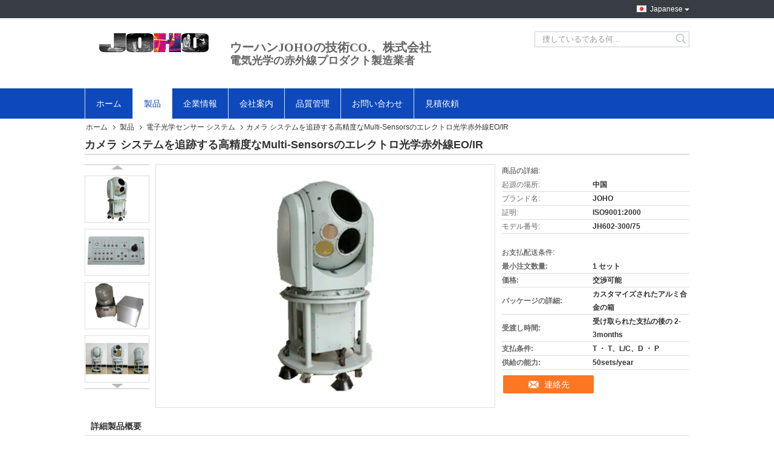

--- FILE ---
content_type: text/html
request_url: https://japanese.eo-irsystems.com/sale-7645741-high-accuracy-multi-sensors-electro-optical-infrared-eo-ir-tracking-camera-system.html
body_size: 37248
content:

<!DOCTYPE html>
<html lang="ja">
<head>
	<meta charset="utf-8">
	<meta http-equiv="X-UA-Compatible" content="IE=edge">
	<meta name="viewport" content="width=device-width, initial-scale=1">
    <title>カメラ システムを追跡する高精度なMulti-Sensorsのエレクトロ光学赤外線EO/IR</title>
    <meta name="keywords" content="電子光学センサー システム, カメラ システムを追跡する高精度なMulti-Sensorsのエレクトロ光学赤外線EO/IR, 電子光学センサー システム 販売, 電子光学センサー システム 価格" />
    <meta name="description" content="高品質 カメラ システムを追跡する高精度なMulti-Sensorsのエレクトロ光学赤外線EO/IR 中国から, 中国の主要製品市場 電子光学センサー システム 製品市場, 厳格な品質管理で 電子光学センサー システム 工場, 高品質を生み出す カメラ システムを追跡する高精度なMulti-Sensorsのエレクトロ光学赤外線EO/IR 製品." />
			<link type='text/css' rel='stylesheet' href='/??/images/global.css,/photo/eo-irsystems/sitetpl/style/common.css?ver=1629109663' media='all'>
			  <script type='text/javascript' src='/js/jquery.js'></script><meta property="og:title" content="カメラ システムを追跡する高精度なMulti-Sensorsのエレクトロ光学赤外線EO/IR" />
<meta property="og:description" content="高品質 カメラ システムを追跡する高精度なMulti-Sensorsのエレクトロ光学赤外線EO/IR 中国から, 中国の主要製品市場 電子光学センサー システム 製品市場, 厳格な品質管理で 電子光学センサー システム 工場, 高品質を生み出す カメラ システムを追跡する高精度なMulti-Sensorsのエレクトロ光学赤外線EO/IR 製品." />
<meta property="og:type" content="product" />
<meta property="og:availability" content="instock" />
<meta property="og:site_name" content="Wuhan JOHO Technology Co., Ltd" />
<meta property="og:url" content="https://japanese.eo-irsystems.com/sale-7645741-high-accuracy-multi-sensors-electro-optical-infrared-eo-ir-tracking-camera-system.html" />
<meta property="og:image" content="https://japanese.eo-irsystems.com/photo/ps11408625-high_accuracy_multi_sensors_electro_optical_infrared_eo_ir_tracking_camera_system.jpg" />
<link rel="canonical" href="https://japanese.eo-irsystems.com/sale-7645741-high-accuracy-multi-sensors-electro-optical-infrared-eo-ir-tracking-camera-system.html" />
<link rel="alternate" href="https://m.japanese.eo-irsystems.com/sale-7645741-high-accuracy-multi-sensors-electro-optical-infrared-eo-ir-tracking-camera-system.html" media="only screen and (max-width: 640px)" />
<style type="text/css">
/*<![CDATA[*/
.consent__cookie {position: fixed;top: 0;left: 0;width: 100%;height: 0%;z-index: 100000;}.consent__cookie_bg {position: fixed;top: 0;left: 0;width: 100%;height: 100%;background: #000;opacity: .6;display: none }.consent__cookie_rel {position: fixed;bottom:0;left: 0;width: 100%;background: #fff;display: -webkit-box;display: -ms-flexbox;display: flex;flex-wrap: wrap;padding: 24px 80px;-webkit-box-sizing: border-box;box-sizing: border-box;-webkit-box-pack: justify;-ms-flex-pack: justify;justify-content: space-between;-webkit-transition: all ease-in-out .3s;transition: all ease-in-out .3s }.consent__close {position: absolute;top: 20px;right: 20px;cursor: pointer }.consent__close svg {fill: #777 }.consent__close:hover svg {fill: #000 }.consent__cookie_box {flex: 1;word-break: break-word;}.consent__warm {color: #777;font-size: 16px;margin-bottom: 12px;line-height: 19px }.consent__title {color: #333;font-size: 20px;font-weight: 600;margin-bottom: 12px;line-height: 23px }.consent__itxt {color: #333;font-size: 14px;margin-bottom: 12px;display: -webkit-box;display: -ms-flexbox;display: flex;-webkit-box-align: center;-ms-flex-align: center;align-items: center }.consent__itxt i {display: -webkit-inline-box;display: -ms-inline-flexbox;display: inline-flex;width: 28px;height: 28px;border-radius: 50%;background: #e0f9e9;margin-right: 8px;-webkit-box-align: center;-ms-flex-align: center;align-items: center;-webkit-box-pack: center;-ms-flex-pack: center;justify-content: center }.consent__itxt svg {fill: #3ca860 }.consent__txt {color: #a6a6a6;font-size: 14px;margin-bottom: 8px;line-height: 17px }.consent__btns {display: -webkit-box;display: -ms-flexbox;display: flex;-webkit-box-orient: vertical;-webkit-box-direction: normal;-ms-flex-direction: column;flex-direction: column;-webkit-box-pack: center;-ms-flex-pack: center;justify-content: center;flex-shrink: 0;}.consent__btn {width: 280px;height: 40px;line-height: 40px;text-align: center;background: #3ca860;color: #fff;border-radius: 4px;margin: 8px 0;-webkit-box-sizing: border-box;box-sizing: border-box;cursor: pointer;font-size:14px}.consent__btn:hover {background: #00823b }.consent__btn.empty {color: #3ca860;border: 1px solid #3ca860;background: #fff }.consent__btn.empty:hover {background: #3ca860;color: #fff }.open .consent__cookie_bg {display: block }.open .consent__cookie_rel {bottom: 0 }@media (max-width: 760px) {.consent__btns {width: 100%;align-items: center;}.consent__cookie_rel {padding: 20px 24px }}.consent__cookie.open {display: block;}.consent__cookie {display: none;}
/*]]>*/
</style>
<script type="text/javascript">
/*<![CDATA[*/
window.isvideotpl = 2;window.detailurl = '';
var isShowGuide=0;showGuideColor=0;var company_type = 0;var webim_domain = '';

var colorUrl = '';
var aisearch = 0;
var selfUrl = '';
window.playerReportUrl='/vod/view_count/report';
var query_string = ["Products","Detail"];
var g_tp = '';
var customtplcolor = 99321;
window.predomainsub = "";
/*]]>*/
</script>
</head>
<body>
<script>
var originProductInfo = '';
var originProductInfo = {"showproduct":1,"pid":"7645741","name":"\u30ab\u30e1\u30e9 \u30b7\u30b9\u30c6\u30e0\u3092\u8ffd\u8de1\u3059\u308b\u9ad8\u7cbe\u5ea6\u306aMulti-Sensors\u306e\u30a8\u30ec\u30af\u30c8\u30ed\u5149\u5b66\u8d64\u5916\u7ddaEO\/IR","source_url":"\/sale-7645741-high-accuracy-multi-sensors-electro-optical-infrared-eo-ir-tracking-camera-system.html","picurl":"\/photo\/pd11408625-high_accuracy_multi_sensors_electro_optical_infrared_eo_ir_tracking_camera_system.jpg","propertyDetail":[["\u69d8\u5f0f","\u30b8\u30f3\u30d0\u30eb"],["HDMI\u306e\u30d5\u30a9\u30fc\u30de\u30c3\u30c8","PAL"],["\u30bb\u30f3\u30b5\u30fc\u306e\u30b5\u30a4\u30ba","320x256"],["\u6709\u52b9\u306a\u9593\u9694","20km"]],"company_name":null,"picurl_c":"\/photo\/pc11408625-high_accuracy_multi_sensors_electro_optical_infrared_eo_ir_tracking_camera_system.jpg","price":"\u4ea4\u6e09\u53ef\u80fd","username":"Crystal Chen","viewTime":"\u6700\u7d42\u30ed\u30b0\u30a4\u30f3 : 5 \u6642\u9593 55 \u5206\u524d \u524d","subject":"\u4f55\u304cCIF\u306e\u4fa1\u683c\u306f\u3042\u306a\u305f\u306e\u30ab\u30e1\u30e9 \u30b7\u30b9\u30c6\u30e0\u3092\u8ffd\u8de1\u3059\u308b\u9ad8\u7cbe\u5ea6\u306aMulti-Sensors\u306e\u30a8\u30ec\u30af\u30c8\u30ed\u5149\u5b66\u8d64\u5916\u7ddaEO\/IR","countrycode":""};
var save_url = "/contactsave.html";
var update_url = "/updateinquiry.html";
var productInfo = {};
var defaulProductInfo = {};
var myDate = new Date();
var curDate = myDate.getFullYear()+'-'+(parseInt(myDate.getMonth())+1)+'-'+myDate.getDate();
var message = '';
var default_pop = 1;
var leaveMessageDialog = document.getElementsByClassName('leave-message-dialog')[0]; // 获取弹层
var _$$ = function (dom) {
    return document.querySelectorAll(dom);
};
resInfo = originProductInfo;
resInfo['name'] = resInfo['name'] || '';
defaulProductInfo.pid = resInfo['pid'];
defaulProductInfo.productName = resInfo['name'] ?? '';
defaulProductInfo.productInfo = resInfo['propertyDetail'];
defaulProductInfo.productImg = resInfo['picurl_c'];
defaulProductInfo.subject = resInfo['subject'] ?? '';
defaulProductInfo.productImgAlt = resInfo['name'] ?? '';
var inquirypopup_tmp = 1;
var message = '親愛な、'+'\r\n'+"に興味があります"+' '+trim(resInfo['name'])+", タイプ、サイズ、MOQ、素材などの詳細を送っていただけませんか。"+'\r\n'+"ありがとう！"+'\r\n'+"お返事を待って。";
var message_1 = '親愛な、'+'\r\n'+"に興味があります"+' '+trim(resInfo['name'])+", タイプ、サイズ、MOQ、素材などの詳細を送っていただけませんか。"+'\r\n'+"ありがとう！"+'\r\n'+"お返事を待って。";
var message_2 = 'こんにちは、'+'\r\n'+"を探しています"+' '+trim(resInfo['name'])+", 価格、仕様、写真を送ってください。"+'\r\n'+"迅速な対応をお願いいたします。"+'\r\n'+"詳細については、お気軽にお問い合わせください。"+'\r\n'+"どうもありがとう。";
var message_3 = 'こんにちは、'+'\r\n'+trim(resInfo['name'])+' '+"私の期待に応えます。"+'\r\n'+"最安値とその他の製品情報を教えてください。"+'\r\n'+"私のメールで私に連絡してください。"+'\r\n'+"どうもありがとう。";

var message_4 = '親愛な、'+'\r\n'+"あなたのFOB価格はいくらですか"+' '+trim(resInfo['name'])+'?'+'\r\n'+"最も近いポート名はどれですか？"+'\r\n'+"できるだけ早く返信してください。詳細情報を共有することをお勧めします。"+'\r\n'+"よろしく！";
var message_5 = 'こんにちは、'+'\r\n'+"私はあなたにとても興味があります"+' '+trim(resInfo['name'])+'.'+'\r\n'+"商品詳細を送ってください。"+'\r\n'+"迅速な返信をお待ちしております。"+'\r\n'+"お気軽にメールでご連絡ください。"+'\r\n'+"よろしく！";

var message_6 = '親愛な、'+'\r\n'+"あなたの情報を教えてください"+' '+trim(resInfo['name'])+", タイプ、サイズ、素材、そしてもちろん最高の価格など。"+'\r\n'+"迅速な返信をお待ちしております。"+'\r\n'+"ありがとう!";
var message_7 = '親愛な、'+'\r\n'+"供給できますか"+' '+trim(resInfo['name'])+" わたしたちのため？"+'\r\n'+"まず、価格表といくつかの製品の詳細が必要です。"+'\r\n'+"早急にご返信をお待ちしております。"+'\r\n'+"どうもありがとうございました。";
var message_8 = 'こんにちは、'+'\r\n'+"を探しています"+' '+trim(resInfo['name'])+", より詳細な製品情報を教えてください。"+'\r\n'+"私はあなたの返事を楽しみにしています。"+'\r\n'+"ありがとう!";
var message_9 = 'こんにちは、'+'\r\n'+"きみの"+' '+trim(resInfo['name'])+" 私の要件を非常によく満たしています。"+'\r\n'+"価格、仕様を送ってください、同様のモデルでOKです。"+'\r\n'+"お気軽にご相談ください。"+'\r\n'+"ありがとう！";
var message_10 = '親愛な、'+'\r\n'+"の詳細と見積もりについてもっと知りたい"+' '+trim(resInfo['name'])+'.'+'\r\n'+"自由に連絡してください。"+'\r\n'+"よろしく！";

var r = getRandom(1,10);

defaulProductInfo.message = eval("message_"+r);
    defaulProductInfo.message = eval("message_"+r);
        var mytAjax = {

    post: function(url, data, fn) {
        var xhr = new XMLHttpRequest();
        xhr.open("POST", url, true);
        xhr.setRequestHeader("Content-Type", "application/x-www-form-urlencoded;charset=UTF-8");
        xhr.setRequestHeader("X-Requested-With", "XMLHttpRequest");
        xhr.setRequestHeader('Content-Type','text/plain;charset=UTF-8');
        xhr.onreadystatechange = function() {
            if(xhr.readyState == 4 && (xhr.status == 200 || xhr.status == 304)) {
                fn.call(this, xhr.responseText);
            }
        };
        xhr.send(data);
    },

    postform: function(url, data, fn) {
        var xhr = new XMLHttpRequest();
        xhr.open("POST", url, true);
        xhr.setRequestHeader("X-Requested-With", "XMLHttpRequest");
        xhr.onreadystatechange = function() {
            if(xhr.readyState == 4 && (xhr.status == 200 || xhr.status == 304)) {
                fn.call(this, xhr.responseText);
            }
        };
        xhr.send(data);
    }
};
/*window.onload = function(){
    leaveMessageDialog = document.getElementsByClassName('leave-message-dialog')[0];
    if (window.localStorage.recordDialogStatus=='undefined' || (window.localStorage.recordDialogStatus!='undefined' && window.localStorage.recordDialogStatus != curDate)) {
        setTimeout(function(){
            if(parseInt(inquirypopup_tmp%10) == 1){
                creatDialog(defaulProductInfo, 1);
            }
        }, 6000);
    }
};*/
function trim(str)
{
    str = str.replace(/(^\s*)/g,"");
    return str.replace(/(\s*$)/g,"");
};
function getRandom(m,n){
    var num = Math.floor(Math.random()*(m - n) + n);
    return num;
};
function strBtn(param) {

    var starattextarea = document.getElementById("textareamessage").value.length;
    var email = document.getElementById("startEmail").value;

    var default_tip = document.querySelectorAll(".watermark_container").length;
    if (20 < starattextarea && starattextarea < 3000) {
        if(default_tip>0){
            document.getElementById("textareamessage1").parentNode.parentNode.nextElementSibling.style.display = "none";
        }else{
            document.getElementById("textareamessage1").parentNode.nextElementSibling.style.display = "none";
        }

    } else {
        if(default_tip>0){
            document.getElementById("textareamessage1").parentNode.parentNode.nextElementSibling.style.display = "block";
        }else{
            document.getElementById("textareamessage1").parentNode.nextElementSibling.style.display = "block";
        }

        return;
    }

    // var re = /^([a-zA-Z0-9_-])+@([a-zA-Z0-9_-])+\.([a-zA-Z0-9_-])+/i;/*邮箱不区分大小写*/
    var re = /^[a-zA-Z0-9][\w-]*(\.?[\w-]+)*@[a-zA-Z0-9-]+(\.[a-zA-Z0-9]+)+$/i;
    if (!re.test(email)) {
        document.getElementById("startEmail").nextElementSibling.style.display = "block";
        return;
    } else {
        document.getElementById("startEmail").nextElementSibling.style.display = "none";
    }

    var subject = document.getElementById("pop_subject").value;
    var pid = document.getElementById("pop_pid").value;
    var message = document.getElementById("textareamessage").value;
    var sender_email = document.getElementById("startEmail").value;
    var tel = '';
    if (document.getElementById("tel0") != undefined && document.getElementById("tel0") != '')
        tel = document.getElementById("tel0").value;
    var form_serialize = '&tel='+tel;

    form_serialize = form_serialize.replace(/\+/g, "%2B");
    mytAjax.post(save_url,"pid="+pid+"&subject="+subject+"&email="+sender_email+"&message="+(message)+form_serialize,function(res){
        var mes = JSON.parse(res);
        if(mes.status == 200){
            var iid = mes.iid;
            document.getElementById("pop_iid").value = iid;
            document.getElementById("pop_uuid").value = mes.uuid;

            if(typeof gtag_report_conversion === "function"){
                gtag_report_conversion();//执行统计js代码
            }
            if(typeof fbq === "function"){
                fbq('track','Purchase');//执行统计js代码
            }
        }
    });
    for (var index = 0; index < document.querySelectorAll(".dialog-content-pql").length; index++) {
        document.querySelectorAll(".dialog-content-pql")[index].style.display = "none";
    };
    $('#idphonepql').val(tel);
    document.getElementById("dialog-content-pql-id").style.display = "block";
    ;
};
function twoBtnOk(param) {

    var selectgender = document.getElementById("Mr").innerHTML;
    var iid = document.getElementById("pop_iid").value;
    var sendername = document.getElementById("idnamepql").value;
    var senderphone = document.getElementById("idphonepql").value;
    var sendercname = document.getElementById("idcompanypql").value;
    var uuid = document.getElementById("pop_uuid").value;
    var gender = 2;
    if(selectgender == 'Mr.') gender = 0;
    if(selectgender == 'Mrs.') gender = 1;
    var pid = document.getElementById("pop_pid").value;
    var form_serialize = '';

        form_serialize = form_serialize.replace(/\+/g, "%2B");

    mytAjax.post(update_url,"iid="+iid+"&gender="+gender+"&uuid="+uuid+"&name="+(sendername)+"&tel="+(senderphone)+"&company="+(sendercname)+form_serialize,function(res){});

    for (var index = 0; index < document.querySelectorAll(".dialog-content-pql").length; index++) {
        document.querySelectorAll(".dialog-content-pql")[index].style.display = "none";
    };
    document.getElementById("dialog-content-pql-ok").style.display = "block";

};
function toCheckMust(name) {
    $('#'+name+'error').hide();
}
function handClidk(param) {
    var starattextarea = document.getElementById("textareamessage1").value.length;
    var email = document.getElementById("startEmail1").value;
    var default_tip = document.querySelectorAll(".watermark_container").length;
    if (20 < starattextarea && starattextarea < 3000) {
        if(default_tip>0){
            document.getElementById("textareamessage1").parentNode.parentNode.nextElementSibling.style.display = "none";
        }else{
            document.getElementById("textareamessage1").parentNode.nextElementSibling.style.display = "none";
        }

    } else {
        if(default_tip>0){
            document.getElementById("textareamessage1").parentNode.parentNode.nextElementSibling.style.display = "block";
        }else{
            document.getElementById("textareamessage1").parentNode.nextElementSibling.style.display = "block";
        }

        return;
    }

    // var re = /^([a-zA-Z0-9_-])+@([a-zA-Z0-9_-])+\.([a-zA-Z0-9_-])+/i;
    var re = /^[a-zA-Z0-9][\w-]*(\.?[\w-]+)*@[a-zA-Z0-9-]+(\.[a-zA-Z0-9]+)+$/i;
    if (!re.test(email)) {
        document.getElementById("startEmail1").nextElementSibling.style.display = "block";
        return;
    } else {
        document.getElementById("startEmail1").nextElementSibling.style.display = "none";
    }

    var subject = document.getElementById("pop_subject").value;
    var pid = document.getElementById("pop_pid").value;
    var message = document.getElementById("textareamessage1").value;
    var sender_email = document.getElementById("startEmail1").value;
    var form_serialize = tel = '';
    if (document.getElementById("tel1") != undefined && document.getElementById("tel1") != '')
        tel = document.getElementById("tel1").value;
        mytAjax.post(save_url,"email="+sender_email+"&tel="+tel+"&pid="+pid+"&message="+message+"&subject="+subject+form_serialize,function(res){

        var mes = JSON.parse(res);
        if(mes.status == 200){
            var iid = mes.iid;
            document.getElementById("pop_iid").value = iid;
            document.getElementById("pop_uuid").value = mes.uuid;
            if(typeof gtag_report_conversion === "function"){
                gtag_report_conversion();//执行统计js代码
            }
        }

    });
    for (var index = 0; index < document.querySelectorAll(".dialog-content-pql").length; index++) {
        document.querySelectorAll(".dialog-content-pql")[index].style.display = "none";
    };
    $('#idphonepql').val(tel);
    document.getElementById("dialog-content-pql-id").style.display = "block";

};
window.addEventListener('load', function () {
    $('.checkbox-wrap label').each(function(){
        if($(this).find('input').prop('checked')){
            $(this).addClass('on')
        }else {
            $(this).removeClass('on')
        }
    })
    $(document).on('click', '.checkbox-wrap label' , function(ev){
        if (ev.target.tagName.toUpperCase() != 'INPUT') {
            $(this).toggleClass('on')
        }
    })
})

function hand_video(pdata) {
    data = JSON.parse(pdata);
    productInfo.productName = data.productName;
    productInfo.productInfo = data.productInfo;
    productInfo.productImg = data.productImg;
    productInfo.subject = data.subject;

    var message = '親愛な、'+'\r\n'+"に興味があります"+' '+trim(data.productName)+", タイプ、サイズ、数量、素材などの詳細を送っていただけませんか。"+'\r\n'+"ありがとう！"+'\r\n'+"お返事を待って。";

    var message = '親愛な、'+'\r\n'+"に興味があります"+' '+trim(data.productName)+", タイプ、サイズ、MOQ、素材などの詳細を送っていただけませんか。"+'\r\n'+"ありがとう！"+'\r\n'+"お返事を待って。";
    var message_1 = '親愛な、'+'\r\n'+"に興味があります"+' '+trim(data.productName)+", タイプ、サイズ、MOQ、素材などの詳細を送っていただけませんか。"+'\r\n'+"ありがとう！"+'\r\n'+"お返事を待って。";
    var message_2 = 'こんにちは、'+'\r\n'+"を探しています"+' '+trim(data.productName)+", 価格、仕様、写真を送ってください。"+'\r\n'+"迅速な対応をお願いいたします。"+'\r\n'+"詳細については、お気軽にお問い合わせください。"+'\r\n'+"どうもありがとう。";
    var message_3 = 'こんにちは、'+'\r\n'+trim(data.productName)+' '+"私の期待に応えます。"+'\r\n'+"最安値とその他の製品情報を教えてください。"+'\r\n'+"私のメールで私に連絡してください。"+'\r\n'+"どうもありがとう。";

    var message_4 = '親愛な、'+'\r\n'+"あなたのFOB価格はいくらですか"+' '+trim(data.productName)+'?'+'\r\n'+"最も近いポート名はどれですか？"+'\r\n'+"できるだけ早く返信してください。詳細情報を共有することをお勧めします。"+'\r\n'+"よろしく！";
    var message_5 = 'こんにちは、'+'\r\n'+"私はあなたにとても興味があります"+' '+trim(data.productName)+'.'+'\r\n'+"商品詳細を送ってください。"+'\r\n'+"迅速な返信をお待ちしております。"+'\r\n'+"お気軽にメールでご連絡ください。"+'\r\n'+"よろしく！";

    var message_6 = '親愛な、'+'\r\n'+"あなたの情報を教えてください"+' '+trim(data.productName)+", タイプ、サイズ、素材、そしてもちろん最高の価格など。"+'\r\n'+"迅速な返信をお待ちしております。"+'\r\n'+"ありがとう!";
    var message_7 = '親愛な、'+'\r\n'+"供給できますか"+' '+trim(data.productName)+" わたしたちのため？"+'\r\n'+"まず、価格表といくつかの製品の詳細が必要です。"+'\r\n'+"早急にご返信をお待ちしております。"+'\r\n'+"どうもありがとうございました。";
    var message_8 = 'こんにちは、'+'\r\n'+"を探しています"+' '+trim(data.productName)+", より詳細な製品情報を教えてください。"+'\r\n'+"私はあなたの返事を楽しみにしています。"+'\r\n'+"ありがとう!";
    var message_9 = 'こんにちは、'+'\r\n'+"きみの"+' '+trim(data.productName)+" 私の要件を非常によく満たしています。"+'\r\n'+"価格、仕様を送ってください、同様のモデルでOKです。"+'\r\n'+"お気軽にご相談ください。"+'\r\n'+"ありがとう！";
    var message_10 = '親愛な、'+'\r\n'+"の詳細と見積もりについてもっと知りたい"+' '+trim(data.productName)+'.'+'\r\n'+"自由に連絡してください。"+'\r\n'+"よろしく！";

    var r = getRandom(1,10);

    productInfo.message = eval("message_"+r);
            if(parseInt(inquirypopup_tmp/10) == 1){
        productInfo.message = "";
    }
    productInfo.pid = data.pid;
    creatDialog(productInfo, 2);
};

function handDialog(pdata) {
    data = JSON.parse(pdata);
    productInfo.productName = data.productName;
    productInfo.productInfo = data.productInfo;
    productInfo.productImg = data.productImg;
    productInfo.subject = data.subject;

    var message = '親愛な、'+'\r\n'+"に興味があります"+' '+trim(data.productName)+", タイプ、サイズ、数量、素材などの詳細を送っていただけませんか。"+'\r\n'+"ありがとう！"+'\r\n'+"お返事を待って。";

    var message = '親愛な、'+'\r\n'+"に興味があります"+' '+trim(data.productName)+", タイプ、サイズ、MOQ、素材などの詳細を送っていただけませんか。"+'\r\n'+"ありがとう！"+'\r\n'+"お返事を待って。";
    var message_1 = '親愛な、'+'\r\n'+"に興味があります"+' '+trim(data.productName)+", タイプ、サイズ、MOQ、素材などの詳細を送っていただけませんか。"+'\r\n'+"ありがとう！"+'\r\n'+"お返事を待って。";
    var message_2 = 'こんにちは、'+'\r\n'+"を探しています"+' '+trim(data.productName)+", 価格、仕様、写真を送ってください。"+'\r\n'+"迅速な対応をお願いいたします。"+'\r\n'+"詳細については、お気軽にお問い合わせください。"+'\r\n'+"どうもありがとう。";
    var message_3 = 'こんにちは、'+'\r\n'+trim(data.productName)+' '+"私の期待に応えます。"+'\r\n'+"最安値とその他の製品情報を教えてください。"+'\r\n'+"私のメールで私に連絡してください。"+'\r\n'+"どうもありがとう。";

    var message_4 = '親愛な、'+'\r\n'+"あなたのFOB価格はいくらですか"+' '+trim(data.productName)+'?'+'\r\n'+"最も近いポート名はどれですか？"+'\r\n'+"できるだけ早く返信してください。詳細情報を共有することをお勧めします。"+'\r\n'+"よろしく！";
    var message_5 = 'こんにちは、'+'\r\n'+"私はあなたにとても興味があります"+' '+trim(data.productName)+'.'+'\r\n'+"商品詳細を送ってください。"+'\r\n'+"迅速な返信をお待ちしております。"+'\r\n'+"お気軽にメールでご連絡ください。"+'\r\n'+"よろしく！";

    var message_6 = '親愛な、'+'\r\n'+"あなたの情報を教えてください"+' '+trim(data.productName)+", タイプ、サイズ、素材、そしてもちろん最高の価格など。"+'\r\n'+"迅速な返信をお待ちしております。"+'\r\n'+"ありがとう!";
    var message_7 = '親愛な、'+'\r\n'+"供給できますか"+' '+trim(data.productName)+" わたしたちのため？"+'\r\n'+"まず、価格表といくつかの製品の詳細が必要です。"+'\r\n'+"早急にご返信をお待ちしております。"+'\r\n'+"どうもありがとうございました。";
    var message_8 = 'こんにちは、'+'\r\n'+"を探しています"+' '+trim(data.productName)+", より詳細な製品情報を教えてください。"+'\r\n'+"私はあなたの返事を楽しみにしています。"+'\r\n'+"ありがとう!";
    var message_9 = 'こんにちは、'+'\r\n'+"きみの"+' '+trim(data.productName)+" 私の要件を非常によく満たしています。"+'\r\n'+"価格、仕様を送ってください、同様のモデルでOKです。"+'\r\n'+"お気軽にご相談ください。"+'\r\n'+"ありがとう！";
    var message_10 = '親愛な、'+'\r\n'+"の詳細と見積もりについてもっと知りたい"+' '+trim(data.productName)+'.'+'\r\n'+"自由に連絡してください。"+'\r\n'+"よろしく！";

    var r = getRandom(1,10);
    productInfo.message = eval("message_"+r);
            if(parseInt(inquirypopup_tmp/10) == 1){
        productInfo.message = "";
    }
    productInfo.pid = data.pid;
    creatDialog(productInfo, 2);
};

function closepql(param) {

    leaveMessageDialog.style.display = 'none';
};

function closepql2(param) {

    for (var index = 0; index < document.querySelectorAll(".dialog-content-pql").length; index++) {
        document.querySelectorAll(".dialog-content-pql")[index].style.display = "none";
    };
    document.getElementById("dialog-content-pql-ok").style.display = "block";
};

function decodeHtmlEntities(str) {
    var tempElement = document.createElement('div');
    tempElement.innerHTML = str;
    return tempElement.textContent || tempElement.innerText || '';
}

function initProduct(productInfo,type){

    productInfo.productName = decodeHtmlEntities(productInfo.productName);
    productInfo.message = decodeHtmlEntities(productInfo.message);

    leaveMessageDialog = document.getElementsByClassName('leave-message-dialog')[0];
    leaveMessageDialog.style.display = "block";
    if(type == 3){
        var popinquiryemail = document.getElementById("popinquiryemail").value;
        _$$("#startEmail1")[0].value = popinquiryemail;
    }else{
        _$$("#startEmail1")[0].value = "";
    }
    _$$("#startEmail")[0].value = "";
    _$$("#idnamepql")[0].value = "";
    _$$("#idphonepql")[0].value = "";
    _$$("#idcompanypql")[0].value = "";

    _$$("#pop_pid")[0].value = productInfo.pid;
    _$$("#pop_subject")[0].value = productInfo.subject;
    
    if(parseInt(inquirypopup_tmp/10) == 1){
        productInfo.message = "";
    }

    _$$("#textareamessage1")[0].value = productInfo.message;
    _$$("#textareamessage")[0].value = productInfo.message;

    _$$("#dialog-content-pql-id .titlep")[0].innerHTML = productInfo.productName;
    _$$("#dialog-content-pql-id img")[0].setAttribute("src", productInfo.productImg);
    _$$("#dialog-content-pql-id img")[0].setAttribute("alt", productInfo.productImgAlt);

    _$$("#dialog-content-pql-id-hand img")[0].setAttribute("src", productInfo.productImg);
    _$$("#dialog-content-pql-id-hand img")[0].setAttribute("alt", productInfo.productImgAlt);
    _$$("#dialog-content-pql-id-hand .titlep")[0].innerHTML = productInfo.productName;

    if (productInfo.productInfo.length > 0) {
        var ul2, ul;
        ul = document.createElement("ul");
        for (var index = 0; index < productInfo.productInfo.length; index++) {
            var el = productInfo.productInfo[index];
            var li = document.createElement("li");
            var span1 = document.createElement("span");
            span1.innerHTML = el[0] + ":";
            var span2 = document.createElement("span");
            span2.innerHTML = el[1];
            li.appendChild(span1);
            li.appendChild(span2);
            ul.appendChild(li);

        }
        ul2 = ul.cloneNode(true);
        if (type === 1) {
            _$$("#dialog-content-pql-id .left")[0].replaceChild(ul, _$$("#dialog-content-pql-id .left ul")[0]);
        } else {
            _$$("#dialog-content-pql-id-hand .left")[0].replaceChild(ul2, _$$("#dialog-content-pql-id-hand .left ul")[0]);
            _$$("#dialog-content-pql-id .left")[0].replaceChild(ul, _$$("#dialog-content-pql-id .left ul")[0]);
        }
    };
    for (var index = 0; index < _$$("#dialog-content-pql-id .right ul li").length; index++) {
        _$$("#dialog-content-pql-id .right ul li")[index].addEventListener("click", function (params) {
            _$$("#dialog-content-pql-id .right #Mr")[0].innerHTML = this.innerHTML
        }, false)

    };

};
function closeInquiryCreateDialog() {
    document.getElementById("xuanpan_dialog_box_pql").style.display = "none";
};
function showInquiryCreateDialog() {
    document.getElementById("xuanpan_dialog_box_pql").style.display = "block";
};
function submitPopInquiry(){
    var message = document.getElementById("inquiry_message").value;
    var email = document.getElementById("inquiry_email").value;
    var subject = defaulProductInfo.subject;
    var pid = defaulProductInfo.pid;
    if (email === undefined) {
        showInquiryCreateDialog();
        document.getElementById("inquiry_email").style.border = "1px solid red";
        return false;
    };
    if (message === undefined) {
        showInquiryCreateDialog();
        document.getElementById("inquiry_message").style.border = "1px solid red";
        return false;
    };
    if (email.search(/^\w+((-\w+)|(\.\w+))*\@[A-Za-z0-9]+((\.|-)[A-Za-z0-9]+)*\.[A-Za-z0-9]+$/) == -1) {
        document.getElementById("inquiry_email").style.border= "1px solid red";
        showInquiryCreateDialog();
        return false;
    } else {
        document.getElementById("inquiry_email").style.border= "";
    };
    if (message.length < 20 || message.length >3000) {
        showInquiryCreateDialog();
        document.getElementById("inquiry_message").style.border = "1px solid red";
        return false;
    } else {
        document.getElementById("inquiry_message").style.border = "";
    };
    var tel = '';
    if (document.getElementById("tel") != undefined && document.getElementById("tel") != '')
        tel = document.getElementById("tel").value;

    mytAjax.post(save_url,"pid="+pid+"&subject="+subject+"&email="+email+"&message="+(message)+'&tel='+tel,function(res){
        var mes = JSON.parse(res);
        if(mes.status == 200){
            var iid = mes.iid;
            document.getElementById("pop_iid").value = iid;
            document.getElementById("pop_uuid").value = mes.uuid;

        }
    });
    initProduct(defaulProductInfo);
    for (var index = 0; index < document.querySelectorAll(".dialog-content-pql").length; index++) {
        document.querySelectorAll(".dialog-content-pql")[index].style.display = "none";
    };
    $('#idphonepql').val(tel);
    document.getElementById("dialog-content-pql-id").style.display = "block";

};

//带附件上传
function submitPopInquiryfile(email_id,message_id,check_sort,name_id,phone_id,company_id,attachments){

    if(typeof(check_sort) == 'undefined'){
        check_sort = 0;
    }
    var message = document.getElementById(message_id).value;
    var email = document.getElementById(email_id).value;
    var attachments = document.getElementById(attachments).value;
    if(typeof(name_id) !== 'undefined' && name_id != ""){
        var name  = document.getElementById(name_id).value;
    }
    if(typeof(phone_id) !== 'undefined' && phone_id != ""){
        var phone = document.getElementById(phone_id).value;
    }
    if(typeof(company_id) !== 'undefined' && company_id != ""){
        var company = document.getElementById(company_id).value;
    }
    var subject = defaulProductInfo.subject;
    var pid = defaulProductInfo.pid;

    if(check_sort == 0){
        if (email === undefined) {
            showInquiryCreateDialog();
            document.getElementById(email_id).style.border = "1px solid red";
            return false;
        };
        if (message === undefined) {
            showInquiryCreateDialog();
            document.getElementById(message_id).style.border = "1px solid red";
            return false;
        };

        if (email.search(/^\w+((-\w+)|(\.\w+))*\@[A-Za-z0-9]+((\.|-)[A-Za-z0-9]+)*\.[A-Za-z0-9]+$/) == -1) {
            document.getElementById(email_id).style.border= "1px solid red";
            showInquiryCreateDialog();
            return false;
        } else {
            document.getElementById(email_id).style.border= "";
        };
        if (message.length < 20 || message.length >3000) {
            showInquiryCreateDialog();
            document.getElementById(message_id).style.border = "1px solid red";
            return false;
        } else {
            document.getElementById(message_id).style.border = "";
        };
    }else{

        if (message === undefined) {
            showInquiryCreateDialog();
            document.getElementById(message_id).style.border = "1px solid red";
            return false;
        };

        if (email === undefined) {
            showInquiryCreateDialog();
            document.getElementById(email_id).style.border = "1px solid red";
            return false;
        };

        if (message.length < 20 || message.length >3000) {
            showInquiryCreateDialog();
            document.getElementById(message_id).style.border = "1px solid red";
            return false;
        } else {
            document.getElementById(message_id).style.border = "";
        };

        if (email.search(/^\w+((-\w+)|(\.\w+))*\@[A-Za-z0-9]+((\.|-)[A-Za-z0-9]+)*\.[A-Za-z0-9]+$/) == -1) {
            document.getElementById(email_id).style.border= "1px solid red";
            showInquiryCreateDialog();
            return false;
        } else {
            document.getElementById(email_id).style.border= "";
        };

    };

    mytAjax.post(save_url,"pid="+pid+"&subject="+subject+"&email="+email+"&message="+message+"&company="+company+"&attachments="+attachments,function(res){
        var mes = JSON.parse(res);
        if(mes.status == 200){
            var iid = mes.iid;
            document.getElementById("pop_iid").value = iid;
            document.getElementById("pop_uuid").value = mes.uuid;

            if(typeof gtag_report_conversion === "function"){
                gtag_report_conversion();//执行统计js代码
            }
            if(typeof fbq === "function"){
                fbq('track','Purchase');//执行统计js代码
            }
        }
    });
    initProduct(defaulProductInfo);

    if(name !== undefined && name != ""){
        _$$("#idnamepql")[0].value = name;
    }

    if(phone !== undefined && phone != ""){
        _$$("#idphonepql")[0].value = phone;
    }

    if(company !== undefined && company != ""){
        _$$("#idcompanypql")[0].value = company;
    }

    for (var index = 0; index < document.querySelectorAll(".dialog-content-pql").length; index++) {
        document.querySelectorAll(".dialog-content-pql")[index].style.display = "none";
    };
    document.getElementById("dialog-content-pql-id").style.display = "block";

};
function submitPopInquiryByParam(email_id,message_id,check_sort,name_id,phone_id,company_id){

    if(typeof(check_sort) == 'undefined'){
        check_sort = 0;
    }

    var senderphone = '';
    var message = document.getElementById(message_id).value;
    var email = document.getElementById(email_id).value;
    if(typeof(name_id) !== 'undefined' && name_id != ""){
        var name  = document.getElementById(name_id).value;
    }
    if(typeof(phone_id) !== 'undefined' && phone_id != ""){
        var phone = document.getElementById(phone_id).value;
        senderphone = phone;
    }
    if(typeof(company_id) !== 'undefined' && company_id != ""){
        var company = document.getElementById(company_id).value;
    }
    var subject = defaulProductInfo.subject;
    var pid = defaulProductInfo.pid;

    if(check_sort == 0){
        if (email === undefined) {
            showInquiryCreateDialog();
            document.getElementById(email_id).style.border = "1px solid red";
            return false;
        };
        if (message === undefined) {
            showInquiryCreateDialog();
            document.getElementById(message_id).style.border = "1px solid red";
            return false;
        };

        if (email.search(/^\w+((-\w+)|(\.\w+))*\@[A-Za-z0-9]+((\.|-)[A-Za-z0-9]+)*\.[A-Za-z0-9]+$/) == -1) {
            document.getElementById(email_id).style.border= "1px solid red";
            showInquiryCreateDialog();
            return false;
        } else {
            document.getElementById(email_id).style.border= "";
        };
        if (message.length < 20 || message.length >3000) {
            showInquiryCreateDialog();
            document.getElementById(message_id).style.border = "1px solid red";
            return false;
        } else {
            document.getElementById(message_id).style.border = "";
        };
    }else{

        if (message === undefined) {
            showInquiryCreateDialog();
            document.getElementById(message_id).style.border = "1px solid red";
            return false;
        };

        if (email === undefined) {
            showInquiryCreateDialog();
            document.getElementById(email_id).style.border = "1px solid red";
            return false;
        };

        if (message.length < 20 || message.length >3000) {
            showInquiryCreateDialog();
            document.getElementById(message_id).style.border = "1px solid red";
            return false;
        } else {
            document.getElementById(message_id).style.border = "";
        };

        if (email.search(/^\w+((-\w+)|(\.\w+))*\@[A-Za-z0-9]+((\.|-)[A-Za-z0-9]+)*\.[A-Za-z0-9]+$/) == -1) {
            document.getElementById(email_id).style.border= "1px solid red";
            showInquiryCreateDialog();
            return false;
        } else {
            document.getElementById(email_id).style.border= "";
        };

    };

    var productsku = "";
    if($("#product_sku").length > 0){
        productsku = $("#product_sku").html();
    }

    mytAjax.post(save_url,"tel="+senderphone+"&pid="+pid+"&subject="+subject+"&email="+email+"&message="+message+"&messagesku="+encodeURI(productsku),function(res){
        var mes = JSON.parse(res);
        if(mes.status == 200){
            var iid = mes.iid;
            document.getElementById("pop_iid").value = iid;
            document.getElementById("pop_uuid").value = mes.uuid;

            if(typeof gtag_report_conversion === "function"){
                gtag_report_conversion();//执行统计js代码
            }
            if(typeof fbq === "function"){
                fbq('track','Purchase');//执行统计js代码
            }
        }
    });
    initProduct(defaulProductInfo);

    if(name !== undefined && name != ""){
        _$$("#idnamepql")[0].value = name;
    }

    if(phone !== undefined && phone != ""){
        _$$("#idphonepql")[0].value = phone;
    }

    if(company !== undefined && company != ""){
        _$$("#idcompanypql")[0].value = company;
    }

    for (var index = 0; index < document.querySelectorAll(".dialog-content-pql").length; index++) {
        document.querySelectorAll(".dialog-content-pql")[index].style.display = "none";

    };
    document.getElementById("dialog-content-pql-id").style.display = "block";

};

function creat_videoDialog(productInfo, type) {

    if(type == 1){
        if(default_pop != 1){
            return false;
        }
        window.localStorage.recordDialogStatus = curDate;
    }else{
        default_pop = 0;
    }
    initProduct(productInfo, type);
    if (type === 1) {
        // 自动弹出
        for (var index = 0; index < document.querySelectorAll(".dialog-content-pql").length; index++) {

            document.querySelectorAll(".dialog-content-pql")[index].style.display = "none";
        };
        document.getElementById("dialog-content-pql").style.display = "block";
    } else {
        // 手动弹出
        for (var index = 0; index < document.querySelectorAll(".dialog-content-pql").length; index++) {
            document.querySelectorAll(".dialog-content-pql")[index].style.display = "none";
        };
        document.getElementById("dialog-content-pql-id-hand").style.display = "block";
    }
}

function creatDialog(productInfo, type) {

    if(type == 1){
        if(default_pop != 1){
            return false;
        }
        window.localStorage.recordDialogStatus = curDate;
    }else{
        default_pop = 0;
    }
    initProduct(productInfo, type);
    if (type === 1) {
        // 自动弹出
        for (var index = 0; index < document.querySelectorAll(".dialog-content-pql").length; index++) {

            document.querySelectorAll(".dialog-content-pql")[index].style.display = "none";
        };
        document.getElementById("dialog-content-pql").style.display = "block";
    } else {
        // 手动弹出
        for (var index = 0; index < document.querySelectorAll(".dialog-content-pql").length; index++) {
            document.querySelectorAll(".dialog-content-pql")[index].style.display = "none";
        };
        document.getElementById("dialog-content-pql-id-hand").style.display = "block";
    }
}

//带邮箱信息打开询盘框 emailtype=1表示带入邮箱
function openDialog(emailtype){
    var type = 2;//不带入邮箱，手动弹出
    if(emailtype == 1){
        var popinquiryemail = document.getElementById("popinquiryemail").value;
        // var re = /^([a-zA-Z0-9_-])+@([a-zA-Z0-9_-])+\.([a-zA-Z0-9_-])+/i;
        var re = /^[a-zA-Z0-9][\w-]*(\.?[\w-]+)*@[a-zA-Z0-9-]+(\.[a-zA-Z0-9]+)+$/i;
        if (!re.test(popinquiryemail)) {
            //前端提示样式;
            showInquiryCreateDialog();
            document.getElementById("popinquiryemail").style.border = "1px solid red";
            return false;
        } else {
            //前端提示样式;
        }
        var type = 3;
    }
    creatDialog(defaulProductInfo,type);
}

//上传附件
function inquiryUploadFile(){
    var fileObj = document.querySelector("#fileId").files[0];
    //构建表单数据
    var formData = new FormData();
    var filesize = fileObj.size;
    if(filesize > 10485760 || filesize == 0) {
        document.getElementById("filetips").style.display = "block";
        return false;
    }else {
        document.getElementById("filetips").style.display = "none";
    }
    formData.append('popinquiryfile', fileObj);
    document.getElementById("quotefileform").reset();
    var save_url = "/inquiryuploadfile.html";
    mytAjax.postform(save_url,formData,function(res){
        var mes = JSON.parse(res);
        if(mes.status == 200){
            document.getElementById("uploader-file-info").innerHTML = document.getElementById("uploader-file-info").innerHTML + "<span class=op>"+mes.attfile.name+"<a class=delatt id=att"+mes.attfile.id+" onclick=delatt("+mes.attfile.id+");>Delete</a></span>";
            var nowattachs = document.getElementById("attachments").value;
            if( nowattachs !== ""){
                var attachs = JSON.parse(nowattachs);
                attachs[mes.attfile.id] = mes.attfile;
            }else{
                var attachs = {};
                attachs[mes.attfile.id] = mes.attfile;
            }
            document.getElementById("attachments").value = JSON.stringify(attachs);
        }
    });
}
//附件删除
function delatt(attid)
{
    var nowattachs = document.getElementById("attachments").value;
    if( nowattachs !== ""){
        var attachs = JSON.parse(nowattachs);
        if(attachs[attid] == ""){
            return false;
        }
        var formData = new FormData();
        var delfile = attachs[attid]['filename'];
        var save_url = "/inquirydelfile.html";
        if(delfile != "") {
            formData.append('delfile', delfile);
            mytAjax.postform(save_url, formData, function (res) {
                if(res !== "") {
                    var mes = JSON.parse(res);
                    if (mes.status == 200) {
                        delete attachs[attid];
                        document.getElementById("attachments").value = JSON.stringify(attachs);
                        var s = document.getElementById("att"+attid);
                        s.parentNode.remove();
                    }
                }
            });
        }
    }else{
        return false;
    }
}

</script>
<div class="leave-message-dialog" style="display: none">
<style>
    .leave-message-dialog .close:before, .leave-message-dialog .close:after{
        content:initial;
    }
</style>
<div class="dialog-content-pql" id="dialog-content-pql" style="display: none">
    <span class="close" onclick="closepql()"><img src="/images/close.png" alt="close"></span>
    <div class="title">
        <p class="firstp-pql">メッセージ</p>
        <p class="lastp-pql">折り返しご連絡いたします！</p>
    </div>
    <div class="form">
        <div class="textarea">
            <textarea style='font-family: robot;'  name="" id="textareamessage" cols="30" rows="10" style="margin-bottom:14px;width:100%"
                placeholder="あなたの照会の細部を入れなさい。"></textarea>
        </div>
        <p class="error-pql"> <span class="icon-pql"><img src="/images/error.png" alt="Wuhan JOHO Technology Co., Ltd"></span> メッセージは20〜3,000文字にする必要があります。</p>
        <input id="startEmail" type="text" placeholder="あなたの電子メールに入って下さい" onkeydown="if(event.keyCode === 13){ strBtn();}">
        <p class="error-pql"><span class="icon-pql"><img src="/images/error.png" alt="Wuhan JOHO Technology Co., Ltd"></span> メールを確認してください！ </p>
                <div class="operations">
            <div class='btn' id="submitStart" type="submit" onclick="strBtn()">送信</div>
        </div>
            </div>
</div>
<div class="dialog-content-pql dialog-content-pql-id" id="dialog-content-pql-id" style="display:none">
        <span class="close" onclick="closepql2()"><svg t="1648434466530" class="icon" viewBox="0 0 1024 1024" version="1.1" xmlns="http://www.w3.org/2000/svg" p-id="2198" width="16" height="16"><path d="M576 512l277.333333 277.333333-64 64-277.333333-277.333333L234.666667 853.333333 170.666667 789.333333l277.333333-277.333333L170.666667 234.666667 234.666667 170.666667l277.333333 277.333333L789.333333 170.666667 853.333333 234.666667 576 512z" fill="#444444" p-id="2199"></path></svg></span>
    <div class="left">
        <div class="img"><img></div>
        <p class="titlep"></p>
        <ul> </ul>
    </div>
    <div class="right">
                <p class="title">より多くの情報はより良いコミュニケーションを促進します。</p>
                <div style="position: relative;">
            <div class="mr"> <span id="Mr">氏</span>
                <ul>
                    <li>氏</li>
                    <li>ミセス</li>
                </ul>
            </div>
            <input style="text-indent: 80px;" type="text" id="idnamepql" placeholder="名前を入力してください">
        </div>
        <input type="text"  id="idphonepql"  placeholder="電話番号">
        <input type="text" id="idcompanypql"  placeholder="会社" onkeydown="if(event.keyCode === 13){ twoBtnOk();}">
                <div class="btn form_new" id="twoBtnOk" onclick="twoBtnOk()">OK</div>
    </div>
</div>

<div class="dialog-content-pql dialog-content-pql-ok" id="dialog-content-pql-ok" style="display:none">
        <span class="close" onclick="closepql()"><svg t="1648434466530" class="icon" viewBox="0 0 1024 1024" version="1.1" xmlns="http://www.w3.org/2000/svg" p-id="2198" width="16" height="16"><path d="M576 512l277.333333 277.333333-64 64-277.333333-277.333333L234.666667 853.333333 170.666667 789.333333l277.333333-277.333333L170.666667 234.666667 234.666667 170.666667l277.333333 277.333333L789.333333 170.666667 853.333333 234.666667 576 512z" fill="#444444" p-id="2199"></path></svg></span>
    <div class="duihaook"></div>
        <p class="title">正常に送信されました！</p>
        <p class="p1" style="text-align: center; font-size: 18px; margin-top: 14px;">折り返しご連絡いたします！</p>
    <div class="btn" onclick="closepql()" id="endOk" style="margin: 0 auto;margin-top: 50px;">OK</div>
</div>
<div class="dialog-content-pql dialog-content-pql-id dialog-content-pql-id-hand" id="dialog-content-pql-id-hand"
    style="display:none">
     <input type="hidden" name="pop_pid" id="pop_pid" value="0">
     <input type="hidden" name="pop_subject" id="pop_subject" value="">
     <input type="hidden" name="pop_iid" id="pop_iid" value="0">
     <input type="hidden" name="pop_uuid" id="pop_uuid" value="0">
        <span class="close" onclick="closepql()"><svg t="1648434466530" class="icon" viewBox="0 0 1024 1024" version="1.1" xmlns="http://www.w3.org/2000/svg" p-id="2198" width="16" height="16"><path d="M576 512l277.333333 277.333333-64 64-277.333333-277.333333L234.666667 853.333333 170.666667 789.333333l277.333333-277.333333L170.666667 234.666667 234.666667 170.666667l277.333333 277.333333L789.333333 170.666667 853.333333 234.666667 576 512z" fill="#444444" p-id="2199"></path></svg></span>
    <div class="left">
        <div class="img"><img></div>
        <p class="titlep"></p>
        <ul> </ul>
    </div>
    <div class="right" style="float:right">
                <div class="title">
            <p class="firstp-pql">メッセージ</p>
            <p class="lastp-pql">折り返しご連絡いたします！</p>
        </div>
                <div class="form">
            <div class="textarea">
                <textarea style='font-family: robot;' name="message" id="textareamessage1" cols="30" rows="10"
                    placeholder="あなたの照会の細部を入れなさい。"></textarea>
            </div>
            <p class="error-pql"> <span class="icon-pql"><img src="/images/error.png" alt="Wuhan JOHO Technology Co., Ltd"></span> メッセージは20〜3,000文字にする必要があります。</p>

                            <input style="display:none" id="tel1" name="tel" type="text" oninput="value=value.replace(/[^0-9_+-]/g,'');" placeholder="電話番号">
                        <input id='startEmail1' name='email' data-type='1' type='text'
                   placeholder="あなたの電子メールに入って下さい"
                   onkeydown='if(event.keyCode === 13){ handClidk();}'>
            
            <p class='error-pql'><span class='icon-pql'>
                    <img src="/images/error.png" alt="Wuhan JOHO Technology Co., Ltd"></span> メールを確認してください！            </p>

            <div class="operations">
                <div class='btn' id="submitStart1" type="submit" onclick="handClidk()">送信</div>
            </div>
        </div>
    </div>
</div>
</div>
<div id="xuanpan_dialog_box_pql" class="xuanpan_dialog_box_pql"
    style="display:none;background:rgba(0,0,0,.6);width:100%;height:100%;position: fixed;top:0;left:0;z-index: 999999;">
    <div class="box_pql"
      style="width:526px;height:206px;background:rgba(255,255,255,1);opacity:1;border-radius:4px;position: absolute;left: 50%;top: 50%;transform: translate(-50%,-50%);">
      <div onclick="closeInquiryCreateDialog()" class="close close_create_dialog"
        style="cursor: pointer;height:42px;width:40px;float:right;padding-top: 16px;"><span
          style="display: inline-block;width: 25px;height: 2px;background: rgb(114, 114, 114);transform: rotate(45deg); "><span
            style="display: block;width: 25px;height: 2px;background: rgb(114, 114, 114);transform: rotate(-90deg); "></span></span>
      </div>
      <div
        style="height: 72px; overflow: hidden; text-overflow: ellipsis; display:-webkit-box;-ebkit-line-clamp: 3;-ebkit-box-orient: vertical; margin-top: 58px; padding: 0 84px; font-size: 18px; color: rgba(51, 51, 51, 1); text-align: center; ">
        正確なメールアドレスと詳細な要求 (20-3000文字) を残してください.</div>
      <div onclick="closeInquiryCreateDialog()" class="close_create_dialog"
        style="width: 139px; height: 36px; background: rgba(253, 119, 34, 1); border-radius: 4px; margin: 16px auto; color: rgba(255, 255, 255, 1); font-size: 18px; line-height: 36px; text-align: center;">
        OK</div>
    </div>
</div>
<style type="text/css">.vr-asidebox {position: fixed; bottom: 290px; left: 16px; width: 160px; height: 90px; background: #eee; overflow: hidden; border: 4px solid rgba(4, 120, 237, 0.24); box-shadow: 0px 8px 16px rgba(0, 0, 0, 0.08); border-radius: 8px; display: none; z-index: 1000; } .vr-small {position: fixed; bottom: 290px; left: 16px; width: 72px; height: 90px; background: url(/images/ctm_icon_vr.png) no-repeat center; background-size: 69.5px; overflow: hidden; display: none; cursor: pointer; z-index: 1000; display: block; text-decoration: none; } .vr-group {position: relative; } .vr-animate {width: 160px; height: 90px; background: #eee; position: relative; } .js-marquee {/*margin-right: 0!important;*/ } .vr-link {position: absolute; top: 0; left: 0; width: 100%; height: 100%; display: none; } .vr-mask {position: absolute; top: 0px; left: 0px; width: 100%; height: 100%; display: block; background: #000; opacity: 0.4; } .vr-jump {position: absolute; top: 0px; left: 0px; width: 100%; height: 100%; display: block; background: url(/images/ctm_icon_see.png) no-repeat center center; background-size: 34px; font-size: 0; } .vr-close {position: absolute; top: 50%; right: 0px; width: 16px; height: 20px; display: block; transform: translate(0, -50%); background: rgba(255, 255, 255, 0.6); border-radius: 4px 0px 0px 4px; cursor: pointer; } .vr-close i {position: absolute; top: 0px; left: 0px; width: 100%; height: 100%; display: block; background: url(/images/ctm_icon_left.png) no-repeat center center; background-size: 16px; } .vr-group:hover .vr-link {display: block; } .vr-logo {position: absolute; top: 4px; left: 4px; width: 50px; height: 14px; background: url(/images/ctm_icon_vrshow.png) no-repeat; background-size: 48px; }
</style>

<div class="cont_main_whole">
    <style>
.select_language dt div:hover,
.select_language dt a:hover
{
        color: #ff7519;
    text-decoration: underline;
    }
    .select_language dt div{
        color: #333;
    }
.select_language dt:before{
    background:none
}
.select_language dt{
        padding-left: 10px;
}
.select_language{
    width: 130px;
}
</style>
<div class="f_header_mainall_son2">
	<div class="fh_phone">
		<div class="fh_phone_inner">
			<!--            <a href="#" class="f_cur"><span class="fh_guoqi"></span>English<span class="fh_jiantou"></span></a>-->
            				<div class="f_cur select_language_wrap" id="selectlang">
                    					<div id="tranimg"
					   class="a ope japanese">Japanese						<span class="fh_jiantou"></span>
					</div>
					<dl id="p_l" class="select_language" style="display: none">
                        							<dt class="english">
                                  <img src="[data-uri]" alt="" style="width: 16px; height: 12px; margin-right: 8px; border: 1px solid #ccc;">
                                                            <a title="English" href="https://www.eo-irsystems.com/sale-7645741-high-accuracy-multi-sensors-electro-optical-infrared-eo-ir-tracking-camera-system.html">English</a>							</dt>
                        							<dt class="french">
                                  <img src="[data-uri]" alt="" style="width: 16px; height: 12px; margin-right: 8px; border: 1px solid #ccc;">
                                                            <a title="Français" href="https://french.eo-irsystems.com/sale-7645741-high-accuracy-multi-sensors-electro-optical-infrared-eo-ir-tracking-camera-system.html">Français</a>							</dt>
                        							<dt class="german">
                                  <img src="[data-uri]" alt="" style="width: 16px; height: 12px; margin-right: 8px; border: 1px solid #ccc;">
                                                            <a title="Deutsch" href="https://german.eo-irsystems.com/sale-7645741-high-accuracy-multi-sensors-electro-optical-infrared-eo-ir-tracking-camera-system.html">Deutsch</a>							</dt>
                        							<dt class="italian">
                                  <img src="[data-uri]" alt="" style="width: 16px; height: 12px; margin-right: 8px; border: 1px solid #ccc;">
                                                            <a title="Italiano" href="https://italian.eo-irsystems.com/sale-7645741-high-accuracy-multi-sensors-electro-optical-infrared-eo-ir-tracking-camera-system.html">Italiano</a>							</dt>
                        							<dt class="russian">
                                  <img src="[data-uri]" alt="" style="width: 16px; height: 12px; margin-right: 8px; border: 1px solid #ccc;">
                                                            <a title="Русский" href="https://russian.eo-irsystems.com/sale-7645741-high-accuracy-multi-sensors-electro-optical-infrared-eo-ir-tracking-camera-system.html">Русский</a>							</dt>
                        							<dt class="spanish">
                                  <img src="[data-uri]" alt="" style="width: 16px; height: 12px; margin-right: 8px; border: 1px solid #ccc;">
                                                            <a title="Español" href="https://spanish.eo-irsystems.com/sale-7645741-high-accuracy-multi-sensors-electro-optical-infrared-eo-ir-tracking-camera-system.html">Español</a>							</dt>
                        							<dt class="portuguese">
                                  <img src="[data-uri]" alt="" style="width: 16px; height: 12px; margin-right: 8px; border: 1px solid #ccc;">
                                                            <a title="Português" href="https://portuguese.eo-irsystems.com/sale-7645741-high-accuracy-multi-sensors-electro-optical-infrared-eo-ir-tracking-camera-system.html">Português</a>							</dt>
                        							<dt class="dutch">
                                  <img src="[data-uri]" alt="" style="width: 16px; height: 12px; margin-right: 8px; border: 1px solid #ccc;">
                                                            <a title="Nederlandse" href="https://dutch.eo-irsystems.com/sale-7645741-high-accuracy-multi-sensors-electro-optical-infrared-eo-ir-tracking-camera-system.html">Nederlandse</a>							</dt>
                        							<dt class="greek">
                                  <img src="[data-uri]" alt="" style="width: 16px; height: 12px; margin-right: 8px; border: 1px solid #ccc;">
                                                            <a title="ελληνικά" href="https://greek.eo-irsystems.com/sale-7645741-high-accuracy-multi-sensors-electro-optical-infrared-eo-ir-tracking-camera-system.html">ελληνικά</a>							</dt>
                        							<dt class="japanese">
                                  <img src="[data-uri]" alt="" style="width: 16px; height: 12px; margin-right: 8px; border: 1px solid #ccc;">
                                                            <a title="日本語" href="https://japanese.eo-irsystems.com/sale-7645741-high-accuracy-multi-sensors-electro-optical-infrared-eo-ir-tracking-camera-system.html">日本語</a>							</dt>
                        							<dt class="korean">
                                  <img src="[data-uri]" alt="" style="width: 16px; height: 12px; margin-right: 8px; border: 1px solid #ccc;">
                                                            <a title="한국" href="https://korean.eo-irsystems.com/sale-7645741-high-accuracy-multi-sensors-electro-optical-infrared-eo-ir-tracking-camera-system.html">한국</a>							</dt>
                        							<dt class="arabic">
                                  <img src="[data-uri]" alt="" style="width: 16px; height: 12px; margin-right: 8px; border: 1px solid #ccc;">
                                                            <a title="العربية" href="https://arabic.eo-irsystems.com/sale-7645741-high-accuracy-multi-sensors-electro-optical-infrared-eo-ir-tracking-camera-system.html">العربية</a>							</dt>
                        							<dt class="turkish">
                                  <img src="[data-uri]" alt="" style="width: 16px; height: 12px; margin-right: 8px; border: 1px solid #ccc;">
                                                            <a title="Türkçe" href="https://turkish.eo-irsystems.com/sale-7645741-high-accuracy-multi-sensors-electro-optical-infrared-eo-ir-tracking-camera-system.html">Türkçe</a>							</dt>
                        							<dt class="indonesian">
                                  <img src="[data-uri]" alt="" style="width: 16px; height: 12px; margin-right: 8px; border: 1px solid #ccc;">
                                                            <a title="Indonesia" href="https://indonesian.eo-irsystems.com/sale-7645741-high-accuracy-multi-sensors-electro-optical-infrared-eo-ir-tracking-camera-system.html">Indonesia</a>							</dt>
                        							<dt class="vietnamese">
                                  <img src="[data-uri]" alt="" style="width: 16px; height: 12px; margin-right: 8px; border: 1px solid #ccc;">
                                                            <a title="Tiếng Việt" href="https://vietnamese.eo-irsystems.com/sale-7645741-high-accuracy-multi-sensors-electro-optical-infrared-eo-ir-tracking-camera-system.html">Tiếng Việt</a>							</dt>
                        							<dt class="thai">
                                  <img src="[data-uri]" alt="" style="width: 16px; height: 12px; margin-right: 8px; border: 1px solid #ccc;">
                                                            <a title="ไทย" href="https://thai.eo-irsystems.com/sale-7645741-high-accuracy-multi-sensors-electro-optical-infrared-eo-ir-tracking-camera-system.html">ไทย</a>							</dt>
                        							<dt class="persian">
                                  <img src="[data-uri]" alt="" style="width: 16px; height: 12px; margin-right: 8px; border: 1px solid #ccc;">
                                                            <a title="فارسی" href="https://persian.eo-irsystems.com/sale-7645741-high-accuracy-multi-sensors-electro-optical-infrared-eo-ir-tracking-camera-system.html">فارسی</a>							</dt>
                        					</dl>
				</div>
            			<p class="phone" style="display:none;">
				<span class="phone_icon"></span>
				<span id="hourZone"></span>
			</p>

			<div class="clearfix"></div>
		</div>
	</div>
	<div class="f_header_mainall_son2_inner">
		<div class="fh_logo">
            <a title="Wuhan JOHO Technology Co., Ltd" href="//japanese.eo-irsystems.com"><img onerror="$(this).parent().hide();" src="/logo.gif" alt="Wuhan JOHO Technology Co., Ltd" /></a>		</div>
		<div class="fh_logotxt">
            			<span class="fh_logotxt_s"><p> </p>

<p><span style="font-size:20px"><span style="font-family:times new roman,times,serif"><strong>ウーハンJOHOの技術CO.、株式会社</strong><span style="font-family:times new roman,times,serif"></span></span><span style="font-size:20px"></span></span></p>

<p><span style="font-size:18px"><span style="font-family:times new roman,times,serif"><strong>電気光学の赤外線プロダクト製造業者</strong><span style="font-family:times new roman,times,serif"></span></span><span style="font-size:18px"></span></span></p>

<p>              </p></span>
		</div>
		<div class="fh_search">
			<div class="fh_search_input">
				<form action="" method="POST" onsubmit="return jsWidgetSearch(this,'');">
					<input type="text" name="keyword" placeholder="捜しているである何..."
						   value="">
					<button type="submit" name="submit">Search</button>
				</form>
				<div class="clearfix"></div>
			</div>
		</div>
		<div class="clearfix"></div>
	</div>
</div>
	<script>
        show_f_header_main_dealZoneHour = true;
	</script>

<script>
    if (window.addEventListener) {
        window.addEventListener("load", function () {
            $(".select_language_wrap").mouseover(function () {
                $(this).children(".select_language").show();
            })
            $(".select_language_wrap").mouseout(function () {
                $(this).children(".select_language").hide();
            })
            if ((typeof(show_f_header_main_dealZoneHour) != "undefined") && show_f_header_main_dealZoneHour) {
                f_header_main_dealZoneHour(
                    "30",
                    "8",
                    "30",
                    "17",
                    "86-27-65027638-65027240",
                    "86--13152465800");
            }
        }, false);
    }
    else {
        window.attachEvent("onload", function () {
            $(".select_language_wrap").mouseover(function () {
                $(this).children(".select_language").show();
            })
            $(".select_language_wrap").mouseout(function () {
                $(this).children(".select_language").hide();
            })
            if ((typeof(show_f_header_main_dealZoneHour) != "undefined") && show_f_header_main_dealZoneHour) {
                f_header_main_dealZoneHour(
                    "30",
                    "8",
                    "30",
                    "17",
                    "86-27-65027638-65027240",
                    "86--13152465800");
            }
        });
    }
</script>    <div class='f_header_nav_son2'>
    <div class='header_nav_tabs'>
        <div class='first_dt '>
            <a title="" href="/">ホーム</a>        </div>
        <div             class="active">
            <a title="" href="/products.html">製品</a>        </div>
                        <div >
            <a title="" href="/aboutus.html">企業情報</a>        </div>
        <div >
            <a title="" href="/factory.html">会社案内</a>        </div>
                <div >
            <a title="" href="/quality.html">品質管理</a>        </div>
                        <div >
            <a title="" href="/contactus.html">お問い合わせ</a>        </div>
        <div class="last_dt ">
            <form id="f_header_nav_form" method="post" >
                <input type="hidden" name="pid" value="7645741"/>
                <div class="a">
                    <span
                            onclick="document.getElementById('f_header_nav_form').action='/contactnow.html';document.getElementById('f_header_nav_form').submit();">
                        見積依頼                    </span>
                </div>
            </form>
        </div>
        <div>
                    </div>
    </div>
</div></div>
<div class="cont_main_box">
   <div class="f_header_breadcrumb">
    <a title="" href="/">ホーム</a>    <a title="" href="/products.html">製品</a><a title="" href="/supplier-109889-electro-optical-sensor-system">電子光学センサー システム</a><h2 class="index-bread" >カメラ システムを追跡する高精度なMulti-Sensorsのエレクトロ光学赤外線EO/IR</h2></div>
    <div class="f_product_detailmain_lrV3">
    <h1>カメラ システムを追跡する高精度なMulti-Sensorsのエレクトロ光学赤外線EO/IR</h1>
<div class="cont" style="position: relative;">
            <div class="s_pt_box">
            <div class="Previous_box"><a title="カメラ システムを追跡する高精度なMulti-Sensorsのエレクトロ光学赤外線EO/IR"  id="prev" class="gray"></a></div>
            <div id="slidePic">
                <ul>
                                                                <li>
                            <a href="javascript:;" title="カメラ システムを追跡する高精度なMulti-Sensorsのエレクトロ光学赤外線EO/IR"><img src="/photo/pd11408625-high_accuracy_multi_sensors_electro_optical_infrared_eo_ir_tracking_camera_system.jpg" alt="カメラ システムを追跡する高精度なMulti-Sensorsのエレクトロ光学赤外線EO/IR" /></a>                        </li>
                                            <li>
                            <a href="javascript:;" title="カメラ システムを追跡する高精度なMulti-Sensorsのエレクトロ光学赤外線EO/IR"><img src="/photo/pd12110598-high_accuracy_multi_sensors_electro_optical_infrared_eo_ir_tracking_camera_system.jpg" alt="カメラ システムを追跡する高精度なMulti-Sensorsのエレクトロ光学赤外線EO/IR" /></a>                        </li>
                                            <li>
                            <a href="javascript:;" title="カメラ システムを追跡する高精度なMulti-Sensorsのエレクトロ光学赤外線EO/IR"><img src="/photo/pd11408821-high_accuracy_multi_sensors_electro_optical_infrared_eo_ir_tracking_camera_system.jpg" alt="カメラ システムを追跡する高精度なMulti-Sensorsのエレクトロ光学赤外線EO/IR" /></a>                        </li>
                                            <li>
                            <a href="javascript:;" title="カメラ システムを追跡する高精度なMulti-Sensorsのエレクトロ光学赤外線EO/IR"><img src="/photo/pd40622926-high_accuracy_multi_sensors_electro_optical_infrared_eo_ir_tracking_camera_system.jpg" alt="カメラ システムを追跡する高精度なMulti-Sensorsのエレクトロ光学赤外線EO/IR" /></a>                        </li>
                                    </ul>
            </div>
            <div class="next_box"><a title="カメラ システムを追跡する高精度なMulti-Sensorsのエレクトロ光学赤外線EO/IR"  id="next"></a></div>
        </div>
        <div class="cont_m">
        <table width="100%" height="100%">
            <tbody>
            <tr>
                <td style="vertical-align: middle;text-align: center;">
                                        <a id="largeimg" target="_blank" title="カメラ システムを追跡する高精度なMulti-Sensorsのエレクトロ光学赤外線EO/IR" href="/photo/pl11408625-high_accuracy_multi_sensors_electro_optical_infrared_eo_ir_tracking_camera_system.jpg"><img id="productImg" rel="/photo/pl11408625-high_accuracy_multi_sensors_electro_optical_infrared_eo_ir_tracking_camera_system.jpg" src="/photo/pl11408625-high_accuracy_multi_sensors_electro_optical_infrared_eo_ir_tracking_camera_system.jpg" alt="カメラ システムを追跡する高精度なMulti-Sensorsのエレクトロ光学赤外線EO/IR" /></a>                </td>
            </tr>
            </tbody>
        </table>
    </div>
        <div class="cont_r ">
        <div class="h3">商品の詳細:</div>
                    <table class="tables data" width="100%" border="0" cellpadding="0" cellspacing="0">
                <tbody>
                                    <tr>
                        <td class="p_name">起源の場所:</td>
                        <td class="p_attribute">中国</td>
                    </tr>
                                    <tr>
                        <td class="p_name">ブランド名:</td>
                        <td class="p_attribute">JOHO</td>
                    </tr>
                                    <tr>
                        <td class="p_name">証明:</td>
                        <td class="p_attribute">ISO9001:2000</td>
                    </tr>
                                    <tr>
                        <td class="p_name">モデル番号:</td>
                        <td class="p_attribute">JH602-300/75</td>
                    </tr>
                                                </tbody>
            </table>
        
                    <div class="h3" style="margin-top: 20px;">お支払配送条件:</div>
            <table class="tables data" width="100%" border="0" cellpadding="0" cellspacing="0">
                <tbody>
                                    <tr>
                        <th class="p_name">最小注文数量:</th>
                        <td class="p_attribute">1 セット</td>
                    </tr>
                                    <tr>
                        <th class="p_name">価格:</th>
                        <td class="p_attribute">交渉可能</td>
                    </tr>
                                    <tr>
                        <th class="p_name">パッケージの詳細:</th>
                        <td class="p_attribute">カスタマイズされたアルミ合金の箱</td>
                    </tr>
                                    <tr>
                        <th class="p_name">受渡し時間:</th>
                        <td class="p_attribute">受け取られた支払の後の 2-3months</td>
                    </tr>
                                    <tr>
                        <th class="p_name">支払条件:</th>
                        <td class="p_attribute">T ・ T、L/C、D ・ P</td>
                    </tr>
                                    <tr>
                        <th class="p_name">供給の能力:</th>
                        <td class="p_attribute">50sets/year</td>
                    </tr>
                                                </tbody>
            </table>
                                <a href="javascript:void(0);" onclick= 'handDialog("{\"pid\":\"7645741\",\"productName\":\"\\u30ab\\u30e1\\u30e9 \\u30b7\\u30b9\\u30c6\\u30e0\\u3092\\u8ffd\\u8de1\\u3059\\u308b\\u9ad8\\u7cbe\\u5ea6\\u306aMulti-Sensors\\u306e\\u30a8\\u30ec\\u30af\\u30c8\\u30ed\\u5149\\u5b66\\u8d64\\u5916\\u7ddaEO\\/IR\",\"productInfo\":[[\"\\u69d8\\u5f0f\",\"\\u30b8\\u30f3\\u30d0\\u30eb\"],[\"HDMI\\u306e\\u30d5\\u30a9\\u30fc\\u30de\\u30c3\\u30c8\",\"PAL\"],[\"\\u30bb\\u30f3\\u30b5\\u30fc\\u306e\\u30b5\\u30a4\\u30ba\",\"320x256\"],[\"\\u6709\\u52b9\\u306a\\u9593\\u9694\",\"20km\"]],\"subject\":\"\\u3069\\u3046\\u305e\\u79c1\\u306b\\u898b\\u7a4d\\u308a\\u3092\\u9001\\u4fe1\\u3059\\u308b\\u30ab\\u30e1\\u30e9 \\u30b7\\u30b9\\u30c6\\u30e0\\u3092\\u8ffd\\u8de1\\u3059\\u308b\\u9ad8\\u7cbe\\u5ea6\\u306aMulti-Sensors\\u306e\\u30a8\\u30ec\\u30af\\u30c8\\u30ed\\u5149\\u5b66\\u8d64\\u5916\\u7ddaEO\\/IR\",\"productImg\":\"\\/photo\\/pc11408625-high_accuracy_multi_sensors_electro_optical_infrared_eo_ir_tracking_camera_system.jpg\"}")' class="btn contact_btn">連絡先</a>
                    </div>
    <div class="clearfix"></div>
</div>
</div>
<script type="text/javascript">
    var areaList = [
        {image:'/photo/pl11408625-high_accuracy_multi_sensors_electro_optical_infrared_eo_ir_tracking_camera_system.jpg',bigimage:'/photo/pl11408625-high_accuracy_multi_sensors_electro_optical_infrared_eo_ir_tracking_camera_system.jpg'},{image:'/photo/pl12110598-high_accuracy_multi_sensors_electro_optical_infrared_eo_ir_tracking_camera_system.jpg',bigimage:'/photo/pl12110598-high_accuracy_multi_sensors_electro_optical_infrared_eo_ir_tracking_camera_system.jpg'},{image:'/photo/pl11408821-high_accuracy_multi_sensors_electro_optical_infrared_eo_ir_tracking_camera_system.jpg',bigimage:'/photo/pl11408821-high_accuracy_multi_sensors_electro_optical_infrared_eo_ir_tracking_camera_system.jpg'},{image:'/photo/pl40622926-high_accuracy_multi_sensors_electro_optical_infrared_eo_ir_tracking_camera_system.jpg',bigimage:'/photo/pl40622926-high_accuracy_multi_sensors_electro_optical_infrared_eo_ir_tracking_camera_system.jpg'}];
    $(document).ready(function () {
        if (!$('#slidePic')[0])
            return;
        var i = 0, p = $('#slidePic ul'), pList = $('#slidePic ul li'), len = pList.length;
        var elePrev = $('#prev'), eleNext = $('#next');
        var w = 87, num = 4;
        if (len <= num)
            eleNext.addClass('gray');

        function prev() {
            if (elePrev.hasClass('gray')) {
                return;
            }
            p.animate({
                marginTop: -(--i) * w
            }, 500);
            if (i < len - num) {
                eleNext.removeClass('gray');
            }
            if (i == 0) {
                elePrev.addClass('gray');
            }
        }

        function next() {
            if (eleNext.hasClass('gray')) {
                return;
            }
            p.animate({
                marginTop: -(++i) * w
            }, 500);
            if (i != 0) {
                elePrev.removeClass('gray');
            }
            if (i == len - num) {
                eleNext.addClass('gray');
            }
        }

        elePrev.bind('click', prev);
        eleNext.bind('click', next);
        pList.each(function (n, v) {
            $(this).click(function () {
                if (n !== 0) {
                    $(".f-product-detailmain-lr-video").css({
                        display: "none"
                    })
                } else {
                    $(".f-product-detailmain-lr-video").css({
                        display: "block"
                    })
                }
                $('#slidePic ul li.active').removeClass('active');
                $(this).addClass('active');
                show(n);
            }).mouseover(function () {
                $(this).addClass('active');
            }).mouseout(function () {
                $(this).removeClass('active');
            })
        });

        function show(i) {
            var ad = areaList[i];
            $('#productImg').attr('src', ad.image);
            $('#productImg').attr('rel', ad.bigimage);
            $('#largeimg').attr('href', ad.bigimage);

            //用来控制、切换视频与图片
            controlVideo(i);
        }

        // 扩展视频逻辑
        function controlVideo(i) {
            var t = pList.eq(i).data("type");
            if (t === "video") {
                //视频展示，继续播放
                $(".videowrap").css("display", "table");
                $("#largeimg").css("opacity", "0").hide();
                if(typeof EVD !== "undefined") EVD.showCurrentVideo("id")
                // player.playVideo();

            } else {
                //图片展示,视频暂停
                $(".videowrap").css("display", "none");
                $("#largeimg").css("opacity", "1").show();
                if(typeof EVD !== "undefined") EVD.pauseAllVideo()
                // player.pauseVideo();
            }
        }
    });
    (function ($) {
        $.fn.imagezoom = function (options) {
            var settings = {
                xzoom: 310,
                yzoom: 380,
                offset: 10,
                position: "BTR",
                preload: 1
            };
            if (options) {
                $.extend(settings, options);
            }
            var noalt = '';
            var self = this;
            $(this).bind("mouseenter", function (ev) {
                var imageLeft = $(this).offset().left;//元素左边距
                var imageTop = $(this).offset().top;//元素顶边距
                var imageWidth = $(this).get(0).offsetWidth;//图片宽度
                var imageHeight = $(this).get(0).offsetHeight;//图片高度
                var boxLeft = $(this).parent().offset().left;//父框左边距
                var boxTop = $(this).parent().offset().top;//父框顶边距
                var boxWidth = $(this).parent().width();//父框宽度
                var boxHeight = $(this).parent().height();//父框高度
                noalt = $(this).attr("alt");//图片标题
                var bigimage = $(this).attr("rel");//大图地址
                $(this).attr("alt", '');//清空图片alt
                if ($("div.zoomDiv").get().length == 0) {
                    $(".f_product_detailmain_lrV3 .cont_r").append("<div class='zoomDiv'><img class='bigimg' src='" + bigimage + "'/></div>");
                    $(document.body).append("<div class='zoomMask'>&nbsp;</div>");//放大镜框及遮罩
                }
                if (settings.position == "BTR") {
                    if (boxLeft + boxWidth + settings.offset + settings.xzoom > screen.width) {
                        leftpos = boxLeft - settings.offset - settings.xzoom;
                    } else {
                        leftpos = boxLeft + boxWidth + settings.offset;
                    }
                } else {
                    leftpos = imageLeft - settings.xzoom - settings.offset;
                    if (leftpos < 0) {
                        leftpos = imageLeft + imageWidth + settings.offset;
                    }
                }
                //$("div.zoomDiv").css({ top: 0,left: 0 });
                //   $("div.zoomDiv").width(settings.xzoom);
                //   $("div.zoomDiv").height(settings.yzoom);
                $("div.zoomDiv").show();
                $(this).css('cursor', 'crosshair');
                $(document.body).mousemove(function (e) {
                    mouse = new MouseEvent(e);
                    if (mouse.x < imageLeft || mouse.x > imageLeft + imageWidth || mouse.y < imageTop || mouse.y > imageTop + imageHeight) {
                        mouseOutImage();
                        return;
                    }
                    var bigwidth = $(".bigimg").get(0).offsetWidth;
                    var bigheight = $(".bigimg").get(0).offsetHeight;
                    var scaley = 'x';
                    var scalex = 'y';
                    if (isNaN(scalex) | isNaN(scaley)) {
                        var scalex = (bigwidth / imageWidth);
                        var scaley = (bigheight / imageHeight);
                        $("div.zoomMask").width((settings.xzoom) / scalex);
                        $("div.zoomMask").height((settings.yzoom) / scaley);
                        if (scalex == 1) {
                            $("div.zoomMask").width(100);
                        }
                        if (scaley == 1) {
                            $("div.zoomMask").height(120);
                        }
                        $("div.zoomMask").css('visibility', 'visible');
                    }
                    xpos = mouse.x - $("div.zoomMask").width() / 2;
                    ypos = mouse.y - $("div.zoomMask").height() / 2;
                    xposs = mouse.x - $("div.zoomMask").width() / 2 - imageLeft;
                    yposs = mouse.y - $("div.zoomMask").height() / 2 - imageTop;
                    xpos = (mouse.x - $("div.zoomMask").width() / 2 < imageLeft) ? imageLeft : (mouse.x + $("div.zoomMask").width() / 2 > imageWidth + imageLeft) ? (imageWidth + imageLeft - $("div.zoomMask").width()) : xpos;
                    ypos = (mouse.y - $("div.zoomMask").height() / 2 < imageTop) ? imageTop : (mouse.y + $("div.zoomMask").height() / 2 > imageHeight + imageTop) ? (imageHeight + imageTop - $("div.zoomMask").height()) : ypos;
                    $("div.zoomMask").css({top: ypos, left: xpos});
                    $("div.zoomDiv").get(0).scrollLeft = xposs * scalex;
                    $("div.zoomDiv").get(0).scrollTop = yposs * scaley;
                });
            });

            function mouseOutImage() {
                $(self).attr("alt", noalt);
                $(document.body).unbind("mousemove");
                $("div.zoomMask").remove();
                $("div.zoomDiv").remove();
            }

            //预加载
            count = 0;
            if (settings.preload) {
                $('body').append("<div style='display:none;' class='jqPreload" + count + "'></div>");
                $(this).each(function () {
                    var imagetopreload = $(this).attr("rel");
                    var content = jQuery('div.jqPreload' + count + '').html();
                    jQuery('div.jqPreload' + count + '').html(content + '<img src=' + imagetopreload + '>');
                });
            }
        }
    })(jQuery);

    function MouseEvent(e) {
        this.x = e.pageX;
        this.y = e.pageY;
    }

    $(function () {
        $("#productImg").imagezoom();
    });

    function setinquiryCookie(attr) {
        var exp = new Date();
        exp.setTime(exp.getTime() + 60 * 1000);
        document.cookie = 'inquiry_extr=' + escape(attr) + ";expires=" + exp.toGMTString();
    }

    $("#slidePic li").click(function(){if($(this).attr("data-type")){$(".YouTuBe_Box_Iframe").show();$(".MagicZoom").hide()}else{$(".YouTuBe_Box_Iframe").hide();$(".MagicZoom").show()}})
</script>   <div class="no_product_detaildesc" id="anchor_product_desc">
	<style>
.no_product_detaildesc .details_wrap .title{
  margin-top: 24px;
}
 .no_product_detaildesc  .overall-rating-text{
 padding: 19px 20px;
 width: 266px;
 border-radius: 8px;
 background: rgba(245, 244, 244, 1);
 display: flex;
 align-items: center;
 justify-content: space-between;
 position: relative;
 margin-right: 24px;
 flex-direction: column;
}
.no_product_detaildesc  .filter-select h3{
  font-size: 14px;
}
.no_product_detaildesc  .rating-base{
margin-bottom: 14px;
}

.no_product_detaildesc   .progress-bar-container{
	width: 219px;
flex-grow: inherit;
}
.no_product_detaildesc   .rating-bar-item{
  margin-bottom: 4px;
}
.no_product_detaildesc   .rating-bar-item:last-child{
  margin-bottom: 0px;
}
.no_product_detaildesc   .review-meta{
  margin-right: 24px
}
.no_product_detaildesc .review-meta span:nth-child(2){
	margin-right: 24px;
}
.no_product_detaildesc  .title_reviews{
	margin:24px  0px;
}
.no_product_detaildesc .details_wrap{
	margin:0px  0px  16px;
}
.no_product_detaildesc .title{
				color:#333;
				font-size:14px;
				font-weight: bolder;
			}
	</style>
			<style>
			.no_product_detaildesc .overall-rating-text{
				width: 380px;
			}
			.no_product_detaildesc .progress-bar-container{
				width: 358px;
			}
		</style>
				

<div class="title"> 詳細製品概要</div>
<table cellpadding="0" cellspacing="0" class="details_table">
    <tbody>
			<tr  >
				        <th>様式:</th>
        <td>ジンバル</td>
		        <th>HDMIのフォーマット:</th>
        <td>PAL</td>
		    	</tr>
			<tr class="bg_gray" >
				        <th>センサーのサイズ:</th>
        <td>320x256</td>
		        <th>有効な間隔:</th>
        <td>20km</td>
		    	</tr>
			<tr  >
				        <th>適用:</th>
        <td>運行、監視、救助</td>
		        <th>構成:</th>
        <td>熱カメラ、連続的なズームレンズのTVカメラ、LRF</td>
		    	</tr>
			<tr class="bg_gray" >
				        <th>ジャイロコンパスStablization:</th>
        <td>ジャイロコンパス</td>
		        <th>標準:</th>
        <td>GJB</td>
		    	</tr>
			<tr  >
				        <th>特徴:</th>
        <td>防水、耐候性がある</td>
		        <th>プラットホーム:</th>
        <td>2軸線</td>
		    	</tr>
			<tr class="bg_gray" >
				        <th>センサー:</th>
        <td>IR+TV+LRF</td>
		    	</tr>
			<tr  >
					<th colspan="1">ハイライト:</th>
			<td colspan="3"><h2 style='display: inline-block;font-weight: bold;font-size: 14px;'>電子光学赤外線</h2>, <h2 style='display: inline-block;font-weight: bold;font-size: 14px;'>電気光学のターゲット・システム</h2></td>
			    	</tr>
	    </tbody>
</table>

<div class="details_wrap">
    <div class="clearfix"></div>
    <p>
		<p style="text-align: center;"><span style="font-size:18px;"><strong>カメラ システムを追跡する高精度な電子視覚のMulti-Sensor赤外線EO/IR<span style="font-size:18px;"></span></strong></span></p><span style="font-size:18px;"><strong> </strong></span>

<p> </p>

<p>カメラ システムを追跡するJH602-300/75電気光学のMulti-Sensor赤外線EO/IRは高性能MWIRが冷却した熱カメラ、連続的なズームレンズのTVカメラを装備され、20kmレーザーの距離計は日に、調査ターゲット/夜、また（ビデオ/イメージ）追跡、及ぶターゲット、実時間提供ターゲット角度、角の速度、VI見当、認識、等情報可能にする。それはセンサーの視線（LOS）を間、振動条件の下でまたは変わるキャリア（船）の態度向けさせ、方向安定続ける。JH602-300/75システムは海および空気ターゲットを攻撃するためにさまざまな進水システムを使用するホストからその上にことができるあくせく働く指示を受け取る独自に働くことができる;その上に、それはまた夜に船の補助運行および監視として使用することができる。</p>

<p> </p>

<p><span style="font-size:16px;"><strong>適用<span style="font-size:16px;"></span></strong></span></p>

<p> </p>

<p>視準制御、運行および早期警報機能のターゲットを捜し、観察し、追跡するために異なったキャリアに適用される（航空機、容器および車のような）。</p>

<p> </p>

<p><span style="font-size:16px;"><strong>特徴<span style="font-size:16px;"></span></strong></span></p>

<ol>
	<li>Multi-sensor IR+TV+LRF</li>
	<li>高精度な口径測定は3台のセンサーの光学軸線の平行を保つ</li>
	<li>2軸線の設計を利用して、高精度なジャイロコンパス安定は安定させた追跡を保障する</li>
	<li>厳しい環境の下で長い間働くことができる米国軍用規格の部品</li>
</ol>

<p><span style="font-size:16px;"><strong>指定<span style="font-size:16px;"></span></strong></span></p>

<p> </p>

<table border="1" cellpadding="0" cellspacing="0" style="word-wrap:break-word">
	<tbody>
		<tr>
			<td colspan="2" style="width:499px"><strong>熱カメラ</strong></td>
		</tr>
		<tr>
			<td style="width:168px">探知器</td>
			<td style="width:331px">冷却されたHgCdTe FPA</td>
		</tr>
		<tr>
			<td style="width:168px">ピクセル</td>
			<td style="width:331px">320*256 （高リゾリューション任意640*512）</td>
		</tr>
		<tr>
			<td style="width:168px">分光バンド</td>
			<td style="width:331px">3.7μm~4.8μm</td>
		</tr>
		<tr>
			<td style="width:168px">FOV</td>
			<td style="width:331px">WFOV:7.3°× 5.8° NFOV:1.8°× 1.4°</td>
		</tr>
		<tr>
			<td style="width:168px">FOVの転換の時間</td>
			<td style="width:331px">≤ 1s</td>
		</tr>
		<tr>
			<td style="width:168px">電子ズームレンズ</td>
			<td style="width:331px">2×</td>
		</tr>
		<tr>
			<td colspan="2" style="width:499px"><strong>日ライト カメラ</strong></td>
		</tr>
		<tr>
			<td style="width:168px">探知器</td>
			<td style="width:331px">752*582、1/3"白く/黒いCCD</td>
		</tr>
		<tr>
			<td style="width:168px">FOV</td>
			<td style="width:331px">18°*13.5°~1°*0.75°連続的なズームレンズ</td>
		</tr>
		<tr>
			<td colspan="2" style="width:499px">レーザーの距離計</td>
		</tr>
		<tr>
			<td style="width:168px">波長</td>
			<td style="width:331px">1.06μm</td>
		</tr>
		<tr>
			<td style="width:168px">及ぶこと</td>
			<td style="width:331px">300m~20km （可視性23km、15m*10mターゲット）</td>
		</tr>
		<tr>
			<td style="width:168px">測定の正確さ</td>
			<td style="width:331px">≤の± 5m</td>
		</tr>
		<tr>
			<td colspan="2" style="width:499px"><strong>SERVO</strong></td>
		</tr>
		<tr>
			<td style="height:13px; width:168px">安定正確さ</td>
			<td style="height:13px; width:331px">≤ 0.2mrad （1σ）</td>
		</tr>
		<tr>
			<td style="width:168px">タレットの方向範囲</td>
			<td style="width:331px">方位角:± 160° （0°is弓方向）;ピッチ:-20°~+75°</td>
		</tr>
		<tr>
			<td colspan="2" style="width:499px"><strong>タレットの最高の角度の速度</strong></td>
		</tr>
		<tr>
			<td style="width:168px">方位角</td>
			<td style="width:331px">≥50°/s</td>
		</tr>
		<tr>
			<td style="width:168px">ピッチ</td>
			<td style="width:331px">≥50°/s</td>
		</tr>
		<tr>
			<td style="width:168px">映像信号のフォーマット</td>
			<td style="width:331px">CCIR PAL標準的なB/W</td>
		</tr>
		<tr>
			<td style="width:168px">コミュニケーション</td>
			<td style="width:331px">RS422/RS232</td>
		</tr>
		<tr>
			<td colspan="2" style="width:499px"><strong>環境</strong></td>
		</tr>
		<tr>
			<td style="width:168px">実用温度範囲</td>
			<td style="width:331px">-40℃ | +50℃</td>
		</tr>
		<tr>
			<td style="width:168px">保管温度の範囲</td>
			<td style="width:331px">-50℃ | +70℃</td>
		</tr>
		<tr>
			<td colspan="2" style="height:19px; width:499px"><strong>力</strong></td>
		</tr>
		<tr>
			<td style="width:168px">電源</td>
			<td style="width:331px">DC 24V/15A、DC28V/20A</td>
		</tr>
		<tr>
			<td style="width:168px">パワー消費量</td>
			<td style="width:331px">
			<p>DC24/96W （最高avgの。）/240W （。）</p>

			<p>DC28V/28W （最高avgの。）/70W （。）</p>
			</td>
		</tr>
		<tr>
			<td colspan="2" style="width:499px"><strong>身体検査</strong></td>
		</tr>
		<tr>
			<td style="width:168px">次元のタレット</td>
			<td style="width:331px">≤ Φ400× 750</td>
		</tr>
		<tr>
			<td style="width:168px">制御箱</td>
			<td style="width:331px">500のmm X 230のmm X 87のmm</td>
		</tr>
		<tr>
			<td style="width:168px">タレットの重量</td>
			<td style="width:331px">≤ 120kg （を含む移動式基盤）;</td>
		</tr>
		<tr>
			<td style="width:168px">制御箱の重量</td>
			<td style="width:331px">≤ 5kg</td>
		</tr>
	</tbody>
</table>

<p> </p>

<p><span style="box-sizing: border-box; color: rgb(34, 34, 34); font-family: Roboto, Arial, " Microsoft="" YaHei=""><span style="box-sizing: border-box; font-family: Arial, Helvetica, sans-serif;"><strong style="box-sizing: border-box;">企業収益<span style="box-sizing: border-box; font-family: Arial, Helvetica, sans-serif;"></span><span style="box-sizing: border-box; color: rgb(34, 34, 34); font-family: Roboto, Arial, "Microsoft YaHei", sans-serif; font-size: 16px;"></span></strong></span></span><br style="box-sizing: border-box; color: rgb(34, 34, 34); font-family: Arial, Helvetica, sans-serif;" /><span style="box-sizing: border-box; color: rgb(34, 34, 34); font-family: Arial, Helvetica, sans-serif;"><span style="box-sizing: border-box;"><strong style="box-sizing: border-box;"><span style="box-sizing: border-box; color: rgb(51, 51, 51);">ウーハンJOHOの技術Co.、株式会社は</span></strong>2009年に、である赤外線赤外線画像の技術に基づくハイテクの会社創設した。Johoは完全な赤外線産業鎖を始めから造った:中心の部品から広範囲の電子光学赤外線監視および能力別クラス編成制度への。<span style="box-sizing: border-box;"><span style="box-sizing: border-box;"><span style="box-sizing: border-box; color: rgb(51, 51, 51);">私達に湖北鍾祥市で2 R &amp; Dの基盤がおよびウーハン都市、有名な高等教育機関および研究所国内外である。<span style="box-sizing: border-box;"></span><span style="box-sizing: border-box;"></span><span style="box-sizing: border-box;"></span><span style="box-sizing: border-box; color: rgb(34, 34, 34); font-family: Arial, Helvetica, sans-serif;"></span></span></span></span></span></span></p>

<p><span style="box-sizing: border-box; color: rgb(34, 34, 34); font-family: Arial, Helvetica, sans-serif;"><span style="box-sizing: border-box;"><span style="box-sizing: border-box;"><span style="box-sizing: border-box;"><span style="box-sizing: border-box; color: rgb(51, 51, 51);"><img alt="&#12459;&#12513;&#12521; &#12471;&#12473;&#12486;&#12512;&#12434;&#36861;&#36321;&#12377;&#12427;&#39640;&#31934;&#24230;&#12394;Multi-Sensors&#12398;&#12456;&#12524;&#12463;&#12488;&#12525;&#20809;&#23398;&#36196;&#22806;&#32218;EO/IR 0" src="/images/load_icon.gif" style="width: 650px; height: 336px;" class="lazyi" data-original="/photo/eo-irsystems/editor/20220106111026_97778.png"><span style="box-sizing: border-box; color: rgb(51, 51, 51);"></span><span style="box-sizing: border-box;"></span><span style="box-sizing: border-box;"></span><span style="box-sizing: border-box;"></span><span style="box-sizing: border-box; color: rgb(34, 34, 34); font-family: Arial, Helvetica, sans-serif;"></span></span></span></span></span></span></p>

<p><span style="box-sizing: border-box; color: rgb(34, 34, 34); font-family: Arial, Helvetica, sans-serif;"><span style="box-sizing: border-box;"><span style="box-sizing: border-box;"><span style="box-sizing: border-box;"><span style="box-sizing: border-box; color: rgb(51, 51, 51);"><img alt="&#12459;&#12513;&#12521; &#12471;&#12473;&#12486;&#12512;&#12434;&#36861;&#36321;&#12377;&#12427;&#39640;&#31934;&#24230;&#12394;Multi-Sensors&#12398;&#12456;&#12524;&#12463;&#12488;&#12525;&#20809;&#23398;&#36196;&#22806;&#32218;EO/IR 1" src="/images/load_icon.gif" style="width: 650px; height: 338px;" class="lazyi" data-original="/photo/eo-irsystems/editor/20220106111114_62813.png"><span style="box-sizing: border-box; color: rgb(51, 51, 51);"></span><span style="box-sizing: border-box;"></span><span style="box-sizing: border-box;"></span><span style="box-sizing: border-box;"></span><span style="box-sizing: border-box; color: rgb(34, 34, 34); font-family: Arial, Helvetica, sans-serif;"></span></span></span></span></span></span></p>

<p><span style="box-sizing: border-box; color: rgb(34, 34, 34); font-family: Arial, Helvetica, sans-serif;"><span style="box-sizing: border-box;"><span style="box-sizing: border-box;"><span style="box-sizing: border-box;"><span style="box-sizing: border-box; color: rgb(51, 51, 51);"><img alt="&#12459;&#12513;&#12521; &#12471;&#12473;&#12486;&#12512;&#12434;&#36861;&#36321;&#12377;&#12427;&#39640;&#31934;&#24230;&#12394;Multi-Sensors&#12398;&#12456;&#12524;&#12463;&#12488;&#12525;&#20809;&#23398;&#36196;&#22806;&#32218;EO/IR 2" src="/images/load_icon.gif" style="max-width:650px;" class="lazyi" data-original="/photo/eo-irsystems/editor/20220106111556_50536.png"><span style="box-sizing: border-box; color: rgb(51, 51, 51);"></span><span style="box-sizing: border-box;"></span><span style="box-sizing: border-box;"></span><span style="box-sizing: border-box;"></span><span style="box-sizing: border-box; color: rgb(34, 34, 34); font-family: Arial, Helvetica, sans-serif;"></span></span></span></span></span></span></p>

<p><span style="box-sizing: border-box; color: rgb(34, 34, 34); font-family: Arial, Helvetica, sans-serif;"><span style="box-sizing: border-box;"><span style="box-sizing: border-box;"><span style="box-sizing: border-box;"><span style="box-sizing: border-box; color: rgb(51, 51, 51);"><img alt="&#12459;&#12513;&#12521; &#12471;&#12473;&#12486;&#12512;&#12434;&#36861;&#36321;&#12377;&#12427;&#39640;&#31934;&#24230;&#12394;Multi-Sensors&#12398;&#12456;&#12524;&#12463;&#12488;&#12525;&#20809;&#23398;&#36196;&#22806;&#32218;EO/IR 3" src="/images/load_icon.gif" style="width: 650px; height: 335px;" class="lazyi" data-original="/photo/eo-irsystems/editor/20220106111617_93061.png"><span style="box-sizing: border-box; color: rgb(51, 51, 51);"></span><span style="box-sizing: border-box;"></span><span style="box-sizing: border-box;"></span><span style="box-sizing: border-box;"></span><span style="box-sizing: border-box; color: rgb(34, 34, 34); font-family: Arial, Helvetica, sans-serif;"></span></span></span></span></span></span></p>

<p><strong style="box-sizing: border-box; color: rgb(34, 34, 34); font-family: Roboto, Arial, " Microsoft="" YaHei=""><span style="box-sizing: border-box; font-family: Arial, Helvetica, sans-serif;"><span style="font-size:16px;">顧客の配分<span style="box-sizing: border-box; font-family: Arial, Helvetica, sans-serif;"></span></span></span></strong></p>

<p><strong style="box-sizing: border-box; color: rgb(34, 34, 34); font-family: Roboto, Arial, " Microsoft="" YaHei=""><span style="box-sizing: border-box; font-family: Arial, Helvetica, sans-serif;"><span style="font-size:16px;"><img alt="&#12459;&#12513;&#12521; &#12471;&#12473;&#12486;&#12512;&#12434;&#36861;&#36321;&#12377;&#12427;&#39640;&#31934;&#24230;&#12394;Multi-Sensors&#12398;&#12456;&#12524;&#12463;&#12488;&#12525;&#20809;&#23398;&#36196;&#22806;&#32218;EO/IR 4" src="/images/load_icon.gif" style="width: 650px; height: 327px;" class="lazyi" data-original="/photo/eo-irsystems/editor/20220106112158_19915.png"></span></span></strong></p>

<p><span style="box-sizing: border-box; color: rgb(34, 34, 34); font-family: Roboto, Arial, " Microsoft="" YaHei=""><strong style="box-sizing: border-box;"><span style="box-sizing: border-box; font-family: Arial, Helvetica, sans-serif;">サービス プロセス<span style="box-sizing: border-box; color: rgb(34, 34, 34); font-family: Roboto, Arial, "Microsoft YaHei", sans-serif; font-size: 16px;"></span><span style="box-sizing: border-box; font-family: Arial, Helvetica, sans-serif;"></span></span></strong></span></p>

<p><span style="box-sizing: border-box; color: rgb(34, 34, 34); font-family: Roboto, Arial, " Microsoft="" YaHei=""><strong style="box-sizing: border-box;"><span style="box-sizing: border-box; font-family: Arial, Helvetica, sans-serif;"><img alt="&#12459;&#12513;&#12521; &#12471;&#12473;&#12486;&#12512;&#12434;&#36861;&#36321;&#12377;&#12427;&#39640;&#31934;&#24230;&#12394;Multi-Sensors&#12398;&#12456;&#12524;&#12463;&#12488;&#12525;&#20809;&#23398;&#36196;&#22806;&#32218;EO/IR 5" src="/images/load_icon.gif" style="width: 650px; height: 324px;" class="lazyi" data-original="/photo/eo-irsystems/editor/20220106112228_70709.png"><span style="box-sizing: border-box; font-family: Arial, Helvetica, sans-serif;"></span><span style="box-sizing: border-box; color: rgb(34, 34, 34); font-family: Roboto, Arial, "Microsoft YaHei", sans-serif; font-size: 16px;"></span></span></strong></span></p>

<p><strong style="box-sizing: border-box; color: rgb(34, 34, 34); font-family: Roboto, Arial, " Microsoft="" YaHei=""><span style="box-sizing: border-box; font-size: 16px;"><span style="box-sizing: border-box; font-family: Arial, Helvetica, sans-serif;">プロダクト<span style="box-sizing: border-box; font-size: 16px;"></span></span></span></strong><br style="box-sizing: border-box; color: rgb(34, 34, 34); font-family: Arial, Helvetica, sans-serif;" /><span style="box-sizing: border-box; color: rgb(34, 34, 34); font-family: Arial, Helvetica, sans-serif;">私達のプロダクトは熱保安用カメラ、electro-optics/赤外線調査および能力別クラス編成制度（EO/IR調査および能力別クラス編成制度）およびEOの監視サーベイランス制度、監視用レーダ、レーザーの距離計、繊維の光学ジャイロコンパス、特別な動力源<span style="box-sizing: border-box; color: rgb(51, 51, 51);">重要な利点を顧客に与えるために</span>（熱電池および銀亜鉛電池のAg zn電池）およびOEMの解決、<span style="box-sizing: border-box; color: rgb(51, 51, 51);">個人化された製品とサービス</span>含んでいる<span style="box-sizing: border-box; color: rgb(51, 51, 51);">。および信頼できる性能、</span>Johoプロダクトが<span style="box-sizing: border-box; color: rgb(51, 51, 51);">良質の私達のプロダクト原因で</span>別の適用、保証および監視の法の執行、海洋哨戒、漁業の管理で広く利用されている、等調査および地図を描くことは。</span></p>

<p><img alt="&#12459;&#12513;&#12521; &#12471;&#12473;&#12486;&#12512;&#12434;&#36861;&#36321;&#12377;&#12427;&#39640;&#31934;&#24230;&#12394;Multi-Sensors&#12398;&#12456;&#12524;&#12463;&#12488;&#12525;&#20809;&#23398;&#36196;&#22806;&#32218;EO/IR 6" src="/images/load_icon.gif" style="width: 650px; height: 266px;" class="lazyi" data-original="/photo/eo-irsystems/editor/20220106112306_17391.png"><span style="box-sizing: border-box; color: rgb(34, 34, 34); font-family: Arial, Helvetica, sans-serif;"></span></p>

<p><img alt="&#12459;&#12513;&#12521; &#12471;&#12473;&#12486;&#12512;&#12434;&#36861;&#36321;&#12377;&#12427;&#39640;&#31934;&#24230;&#12394;Multi-Sensors&#12398;&#12456;&#12524;&#12463;&#12488;&#12525;&#20809;&#23398;&#36196;&#22806;&#32218;EO/IR 7" src="/images/load_icon.gif" style="width: 650px; height: 334px;" class="lazyi" data-original="/photo/eo-irsystems/editor/20220106112323_94419.png"><span style="box-sizing: border-box; color: rgb(34, 34, 34); font-family: Arial, Helvetica, sans-serif;"></span></p>

<p> </p>

<p><strong style="box-sizing: border-box; color: rgb(34, 34, 34); font-family: Roboto, Arial, " Microsoft="" YaHei=""><span style="box-sizing: border-box; font-family: Arial, Helvetica, sans-serif;"><span style="font-size:16px;">利点<span style="box-sizing: border-box; font-family: Arial, Helvetica, sans-serif;"></span></span></span></strong></p>

<p><strong style="box-sizing: border-box; color: rgb(34, 34, 34); font-family: Roboto, Arial, " Microsoft="" YaHei=""><span style="box-sizing: border-box; font-family: Arial, Helvetica, sans-serif;"><span style="font-size:16px;"><img alt="&#12459;&#12513;&#12521; &#12471;&#12473;&#12486;&#12512;&#12434;&#36861;&#36321;&#12377;&#12427;&#39640;&#31934;&#24230;&#12394;Multi-Sensors&#12398;&#12456;&#12524;&#12463;&#12488;&#12525;&#20809;&#23398;&#36196;&#22806;&#32218;EO/IR 8" src="/images/load_icon.gif" style="width: 650px; height: 315px;" class="lazyi" data-original="/photo/eo-irsystems/editor/20220106112417_68865.png"><span style="font-size:16px;"></span><span style="box-sizing: border-box; font-family: Arial, Helvetica, sans-serif;"></span></span></span></strong></p>

<p><strong style="box-sizing: border-box; color: rgb(34, 34, 34); font-family: Roboto, Arial, " Microsoft="" YaHei=""><span style="box-sizing: border-box; font-family: Arial, Helvetica, sans-serif;"><span style="font-size:16px;">証明書及び名誉<span style="box-sizing: border-box; font-family: Arial, Helvetica, sans-serif;"></span></span></span></strong></p>

<p><img alt="&#12459;&#12513;&#12521; &#12471;&#12473;&#12486;&#12512;&#12434;&#36861;&#36321;&#12377;&#12427;&#39640;&#31934;&#24230;&#12394;Multi-Sensors&#12398;&#12456;&#12524;&#12463;&#12488;&#12525;&#20809;&#23398;&#36196;&#22806;&#32218;EO/IR 9" src="/images/load_icon.gif" style="width: 650px; height: 333px;" class="lazyi" data-original="/photo/eo-irsystems/editor/20220106112445_16659.png"><span style="font-size:16px;"></span><span style="box-sizing: border-box; font-family: Arial, Helvetica, sans-serif;"></span></p>	</p>
    <div class="clearfix10"></div>
</div>

		<div class="key_wrap">
		<b>タグ:</b>
					<h2 class="tag_words">
				<a title="良い品質 電気光学のターゲット・システム 工場" href="/buy-electro-optical-targeting-system.html">電気光学のターゲット・システム</a>,			</h2>
					<h2 class="tag_words">
				<a title="良い品質 赤外線能力別クラス編成制度 工場" href="/buy-infrared-tracking-system.html">赤外線能力別クラス編成制度</a>,			</h2>
					<h2 class="tag_words">
				<a title="良い品質 電子光学システム 工場" href="/buy-electro-optics-systems.html">電子光学システム</a>			</h2>
					</div>
</div>   <div class="no_contact_detail_2V2">
	<div class="main_title">
		<strong class="main_con">連絡先の詳細</strong>
	</div>
	<div class="content_box">
		<div class="le">
			<strong>Wuhan JOHO Technology Co., Ltd</strong>
            <p>コンタクトパーソン:
				<b>Crystal Chen</b></p>            <p>電話番号:
				<b>+8613152465800</b></p>            
            
			<div class="social-c">
                                						<a href="mailto:chenmj@johotec.com" title="Wuhan JOHO Technology Co., Ltd email"><i class="icon iconfont icon-youjian icon-2"></i></a>
                                						<a href="https://api.whatsapp.com/send?phone=8613152465800" title="Wuhan JOHO Technology Co., Ltd whatsapp"><i class="icon iconfont icon-WhatsAPP icon-2"></i></a>
                                						<a href="skype:johotec?call" title="Wuhan JOHO Technology Co., Ltd skype"><i class="icon iconfont icon-skype icon-1"></i></a>
                                						<a href="/contactus.html#15261" title="Wuhan JOHO Technology Co., Ltd tel"><i class="icon iconfont icon-tel icon-3"></i></a>
                			</div>
		</div>
		<div class="ri">
				<b>私達に直接お問い合わせを送信</b>
				<textarea id="inquiry_message_contactdetail" name="message" maxlength="3000" placeholder="私たちの良い品質のお問い合わせを送信 カメラ システムを追跡する高精度なMulti-Sensorsのエレクトロ光学赤外線EO/IR 製品。"></textarea>
				<input type="text" id="inquiry_email_contactdetail" placeholder="あなたの電子メールに入って下さい">
            <input type="text" style="display:none" oninput="value=value.replace(/[^0-9_+-]/g,'');" id="inquiry_phone_contactdetail" placeholder="電話番号">

            <button class="btn contact_btn" type="button" onclick="submitPopInquiryByParam('inquiry_email_contactdetail','inquiry_message_contactdetail',1,'','inquiry_phone_contactdetail')"><span></span>連絡先</button>
		</div>
	</div>
</div>   <div class="no_product_others_gridV3" id="anchor_product_other">
	<div class="main_title"><strong class="main_con"><span>その他の製品</span>
		</strong></div>
			<div class="item_wrap">
			<div class="item">
				<div class="dd">
                    <a title="インテリジェント・エレクトロオプティクス・システム" href="/quality-8760426-intelligent-electro-optics-systems"><img alt="インテリジェント・エレクトロオプティクス・システム" class="lazyi" data-original="/photo/py13774237-intelligent_electro_optics_systems.jpg" src="/images/load_icon.gif" /></a>                                    </div>
				<div class="dt">
				<span><h2><a title="インテリジェント・エレクトロオプティクス・システム" href="/quality-8760426-intelligent-electro-optics-systems">インテリジェント・エレクトロオプティクス・システム</a></h2></span>

				<div class="param">
									</div>
				</div>
				<div class="dt">
				<a href="javascript:void(0)"
				   onclick='handDialog("{\"pid\":\"8760426\",\"productName\":\"\\u30a4\\u30f3\\u30c6\\u30ea\\u30b8\\u30a7\\u30f3\\u30c8\\u30fb\\u30a8\\u30ec\\u30af\\u30c8\\u30ed\\u30aa\\u30d7\\u30c6\\u30a3\\u30af\\u30b9\\u30fb\\u30b7\\u30b9\\u30c6\\u30e0\",\"productInfo\":[[\"\\u30c6\\u30af\\u30ce\\u30ed\\u30b8\\u30fc\",\"\\u8d64\\u5916\\u7dda\"],[\"\\u30b9\\u30bf\\u30a4\\u30eb\",\"\\u30d1\\u30f3\\/\\u30c1\\u30eb\\u30c8\"],[\"\\u30bf\\u30a4\\u30d7\",\"\\u666e\\u901a\"],[\"\\u691c\\u51fa\\u5668\",\"LWIR \\u975e\\u51b7\\u5374 Vox FPA\"]],\"subject\":\"\\u3054\\u306e\\u4fa1\\u683c\\u3092\\u9001\\u4fe1\\u3059\\u308b\\u30a4\\u30f3\\u30c6\\u30ea\\u30b8\\u30a7\\u30f3\\u30c8\\u30fb\\u30a8\\u30ec\\u30af\\u30c8\\u30ed\\u30aa\\u30d7\\u30c6\\u30a3\\u30af\\u30b9\\u30fb\\u30b7\\u30b9\\u30c6\\u30e0\",\"productImg\":\"\\/photo\\/pc13774237-intelligent_electro_optics_systems.jpg\"}")'  class="btn getbestprice"><span></span>ベストプライス</a>
				</div>
			</div>
		</div>
			<div class="item_wrap">
			<div class="item">
				<div class="dd">
                    <a title="赤外線EO IR追跡カメラシステム" href="/quality-8760293-infrared-eo-ir-tracking-camera-system"><img alt="赤外線EO IR追跡カメラシステム" class="lazyi" data-original="/photo/py13773749-infrared_eo_ir_tracking_camera_system.jpg" src="/images/load_icon.gif" /></a>                                    </div>
				<div class="dt">
				<span><h2><a title="赤外線EO IR追跡カメラシステム" href="/quality-8760293-infrared-eo-ir-tracking-camera-system">赤外線EO IR追跡カメラシステム</a></h2></span>

				<div class="param">
									</div>
				</div>
				<div class="dt">
				<a href="javascript:void(0)"
				   onclick='handDialog("{\"pid\":\"8760293\",\"productName\":\"\\u8d64\\u5916\\u7ddaEO IR\\u8ffd\\u8de1\\u30ab\\u30e1\\u30e9\\u30b7\\u30b9\\u30c6\\u30e0\",\"productInfo\":[[\"\\u30c6\\u30af\\u30ce\\u30ed\\u30b8\\u30fc\",\"\\u8d64\\u5916\\u7dda\"],[\"\\u30b9\\u30bf\\u30a4\\u30eb\",\"\\u30b8\\u30f3\\u30d0\\u30eb\"],[\"\\u30bf\\u30a4\\u30d7\",\"\\u30de\\u30eb\\u30c1\\u30bb\\u30f3\\u30b5\\u30fcEO IR\\u30ab\\u30e1\\u30e9\"],[\"\\u30bb\\u30f3\\u30b5\\u30fc\",\"\\u30bf\\u30a4\\u30d7 \\u30de\\u30eb\\u30c1\\u30bb\\u30f3\\u30b5\\u30fc EO IR \\u30ab\\u30e1\\u30e9\\u30bb\\u30f3\\u30b5\\u30fc MWIR \\u51b7\\u5374 HgCdTe FPA\"]],\"subject\":\"\\u3053\\u3068\\u304c\\u3067\\u304d\\u307e\\u3059\\u304c\\u4f9b\\u7d66\\u8d64\\u5916\\u7ddaEO IR\\u8ffd\\u8de1\\u30ab\\u30e1\\u30e9\\u30b7\\u30b9\\u30c6\\u30e0\\u79c1\\u305f\\u3061\\u306e\\u305f\\u3081\",\"productImg\":\"\\/photo\\/pc13773749-infrared_eo_ir_tracking_camera_system.jpg\"}")'  class="btn getbestprice"><span></span>ベストプライス</a>
				</div>
			</div>
		</div>
			<div class="item_wrap">
			<div class="item">
				<div class="dd">
                    <a title="2軸線の赤外線カメラおよびHDの日光のカメラ小さいUAVのカメラのジンバル" href="/quality-12331423-2-axis-infrared-camera-and-hd-daylight-camera-small-uav-camera-gimbal"><img alt="2軸線の赤外線カメラおよびHDの日光のカメラ小さいUAVのカメラのジンバル" class="lazyi" data-original="/photo/py25354519-2_axis_infrared_camera_and_hd_daylight_camera_small_uav_camera_gimbal.jpg" src="/images/load_icon.gif" /></a>                                    </div>
				<div class="dt">
				<span><h2><a title="2軸線の赤外線カメラおよびHDの日光のカメラ小さいUAVのカメラのジンバル" href="/quality-12331423-2-axis-infrared-camera-and-hd-daylight-camera-small-uav-camera-gimbal">2軸線の赤外線カメラおよびHDの日光のカメラ小さいUAVのカメラのジンバル</a></h2></span>

				<div class="param">
									</div>
				</div>
				<div class="dt">
				<a href="javascript:void(0)"
				   onclick='handDialog("{\"pid\":\"12331423\",\"productName\":\"2\\u8ef8\\u7dda\\u306e\\u8d64\\u5916\\u7dda\\u30ab\\u30e1\\u30e9\\u304a\\u3088\\u3073HD\\u306e\\u65e5\\u5149\\u306e\\u30ab\\u30e1\\u30e9\\u5c0f\\u3055\\u3044UAV\\u306e\\u30ab\\u30e1\\u30e9\\u306e\\u30b8\\u30f3\\u30d0\\u30eb\",\"productInfo\":[[\"\\u6a5f\\u80fd\",\"\\u635c\\u7d22\\u3001\\u89b3\\u5bdf\\u3001\\u304a\\u3088\\u3073\\u4f4d\\u7f6e\\u8ffd\\u8de1\\u3059\\u308b\"],[\"\\u30bb\\u30f3\\u30b5\\u30fc\",\"\\u65e5\\u30e9\\u30a4\\u30c8 \\u30ab\\u30e1\\u30e9+Uncooled IR\"],[\"\\u9069\\u7528\",\"\\u904b\\u884c\\u3001\\u76e3\\u8996\\u3001\\u635c\\u3059\\u6551\\u52a9\"],[\"\\u30ab\\u30b9\\u30bf\\u30de\\u30a4\\u30ba\\u3055\\u308c\\u308b\",\"\\u30ab\\u30b9\\u30bf\\u30de\\u30a4\\u30ba\\u3055\\u308c\\u308b\\u30b5\\u30dd\\u30fc\\u30c8\"]],\"subject\":\"\\u3069\\u3046\\u304b\\u306e\\u8a73\\u7d30\\u60c5\\u5831\\u3092\\u9001\\u4fe1\\u3059\\u308b2\\u8ef8\\u7dda\\u306e\\u8d64\\u5916\\u7dda\\u30ab\\u30e1\\u30e9\\u304a\\u3088\\u3073HD\\u306e\\u65e5\\u5149\\u306e\\u30ab\\u30e1\\u30e9\\u5c0f\\u3055\\u3044UAV\\u306e\\u30ab\\u30e1\\u30e9\\u306e\\u30b8\\u30f3\\u30d0\\u30eb\",\"productImg\":\"\\/photo\\/pc25354519-2_axis_infrared_camera_and_hd_daylight_camera_small_uav_camera_gimbal.jpg\"}")'  class="btn getbestprice"><span></span>ベストプライス</a>
				</div>
			</div>
		</div>
			<div class="item_wrap">
			<div class="item">
				<div class="dd">
                    <a title="小型のMulti-SensorのShip-Borne夜間視界のカメラのEO/IR能力別クラス編成制度" href="/quality-12331752-small-size-multi-sensor-ship-borne-night-vision-camera-eo-ir-tracking-system"><img alt="小型のMulti-SensorのShip-Borne夜間視界のカメラのEO/IR能力別クラス編成制度" class="lazyi" data-original="/photo/py25355855-small_size_multi_sensor_ship_borne_night_vision_camera_eo_ir_tracking_system.jpg" src="/images/load_icon.gif" /></a>                                    </div>
				<div class="dt">
				<span><h2><a title="小型のMulti-SensorのShip-Borne夜間視界のカメラのEO/IR能力別クラス編成制度" href="/quality-12331752-small-size-multi-sensor-ship-borne-night-vision-camera-eo-ir-tracking-system">小型のMulti-SensorのShip-Borne夜間視界のカメラのEO/IR能力別クラス編成制度</a></h2></span>

				<div class="param">
									</div>
				</div>
				<div class="dt">
				<a href="javascript:void(0)"
				   onclick='handDialog("{\"pid\":\"12331752\",\"productName\":\"\\u5c0f\\u578b\\u306eMulti-Sensor\\u306eShip-Borne\\u591c\\u9593\\u8996\\u754c\\u306e\\u30ab\\u30e1\\u30e9\\u306eEO\\/IR\\u80fd\\u529b\\u5225\\u30af\\u30e9\\u30b9\\u7de8\\u6210\\u5236\\u5ea6\",\"productInfo\":[[\"\\u8d64\\u5916\\u7dda\\u30ab\\u30e1\\u30e9\",\"\\u4e8c\\u91cd\\u65e5\\u30e9\\u30a4\\u30c8 \\u30ab\\u30e1\\u30e9+\\u30ec\\u30fc\\u30b6\\u30fc\\u306e\\u8ddd\\u96e2\\u8a08\"],[\"\\u65e5\\u30e9\\u30a4\\u30c8Camera1\",\"1920*1080\"],[\"\\u30ec\\u30fc\\u30b6\\u30fc\\u306e\\u8ddd\\u96e2\\u8a08\",\"15m~3.5km\"],[\"\\u7126\\u70b9\\u8ddd\\u96e2\",\"4.3mm~129mm \\uff08F1.6~4.7\\uff09\"]],\"subject\":\"\\u3069\\u3046\\u304b\\u306e\\u8a73\\u7d30\\u60c5\\u5831\\u3092\\u9001\\u4fe1\\u3059\\u308b\\u5c0f\\u578b\\u306eMulti-Sensor\\u306eShip-Borne\\u591c\\u9593\\u8996\\u754c\\u306e\\u30ab\\u30e1\\u30e9\\u306eEO\\/IR\\u80fd\\u529b\\u5225\\u30af\\u30e9\\u30b9\\u7de8\\u6210\\u5236\\u5ea6\",\"productImg\":\"\\/photo\\/pc25355855-small_size_multi_sensor_ship_borne_night_vision_camera_eo_ir_tracking_system.jpg\"}")'  class="btn getbestprice"><span></span>ベストプライス</a>
				</div>
			</div>
		</div>
			<div class="item_wrap">
			<div class="item">
				<div class="dd">
                    <a title="D380電子視覚センサー" href="/quality-8758847-d380-electro-optic-sensors"><img alt="D380電子視覚センサー" class="lazyi" data-original="/photo/py13768729-d380_electro_optic_sensors.jpg" src="/images/load_icon.gif" /></a>                                    </div>
				<div class="dt">
				<span><h2><a title="D380電子視覚センサー" href="/quality-8758847-d380-electro-optic-sensors">D380電子視覚センサー</a></h2></span>

				<div class="param">
									</div>
				</div>
				<div class="dt">
				<a href="javascript:void(0)"
				   onclick='handDialog("{\"pid\":\"8758847\",\"productName\":\"D380\\u96fb\\u5b50\\u8996\\u899a\\u30bb\\u30f3\\u30b5\\u30fc\",\"productInfo\":[[\"\\u6a5f\\u80fd\",\"\\u304a\\u3088\\u3073\\u635c\\u3057\\u3001\\u691c\\u51fa\\u3057\\u30bf\\u30fc\\u30b2\\u30c3\\u30c8\\u3092\\u8ffd\\u8de1\\u3059\\u308b\"],[\"\\u6280\\u8853\",\"\\u8d64\\u5916\\u7dda\"],[\"\\u69d8\\u5f0f\",\"\\u30b8\\u30f3\\u30d0\\u30eb\"],[\"\\u30bb\\u30f3\\u30b5\\u30fc\",\"MWIR\\u306f\\u71b1\\u30ab\\u30e1\\u30e9\\u3092\\u51b7\\u5374\\u3057\\u305f\"]],\"subject\":\"\\u3069\\u3046\\u304b\\u4fa1\\u683c\\u672c\\u8239\\u6e21\\u3057\\u3092\\u9001\\u308bD380\\u96fb\\u5b50\\u8996\\u899a\\u30bb\\u30f3\\u30b5\\u30fc\",\"productImg\":\"\\/photo\\/pc13768729-d380_electro_optic_sensors.jpg\"}")'  class="btn getbestprice"><span></span>ベストプライス</a>
				</div>
			</div>
		</div>
			<div class="item_wrap">
			<div class="item">
				<div class="dd">
                    <a title="軍および一般市民UAVsのためのジンバルを追跡する小型の高リゾリューションEO/IR" href="/sale-37806321-small-size-high-resolution-eo-ir-tracking-gimbal-for-military-and-civilian-uavs.html"><img alt="軍および一般市民UAVsのためのジンバルを追跡する小型の高リゾリューションEO/IR" class="lazyi" data-original="/photo/py150470196-small_size_high_resolution_eo_ir_tracking_gimbal_for_military_and_civilian_uavs.jpg" src="/images/load_icon.gif" /></a>                                    </div>
				<div class="dt">
				<span><h2><a title="軍および一般市民UAVsのためのジンバルを追跡する小型の高リゾリューションEO/IR" href="/sale-37806321-small-size-high-resolution-eo-ir-tracking-gimbal-for-military-and-civilian-uavs.html">軍および一般市民UAVsのためのジンバルを追跡する小型の高リゾリューションEO/IR</a></h2></span>

				<div class="param">
					<a title="軍および一般市民UAVsのためのジンバルを追跡する小型の高リゾリューションEO/IR" href="/sale-37806321-small-size-high-resolution-eo-ir-tracking-gimbal-for-military-and-civilian-uavs.html"><p><strong>安定正確さ: </strong> ≤1mrad</p><p><strong>電源: </strong> DC12V</p><p><strong>探知器: </strong> 非冷却FPA</p><p><strong>波長: </strong> 905nm</p></a>				</div>
				</div>
				<div class="dt">
				<a href="javascript:void(0)"
				   onclick='handDialog("{\"pid\":\"37806321\",\"productName\":\"\\u8ecd\\u304a\\u3088\\u3073\\u4e00\\u822c\\u5e02\\u6c11UAVs\\u306e\\u305f\\u3081\\u306e\\u30b8\\u30f3\\u30d0\\u30eb\\u3092\\u8ffd\\u8de1\\u3059\\u308b\\u5c0f\\u578b\\u306e\\u9ad8\\u30ea\\u30be\\u30ea\\u30e5\\u30fc\\u30b7\\u30e7\\u30f3EO\\/IR\",\"productInfo\":[[\"\\u5b89\\u5b9a\\u6b63\\u78ba\\u3055\",\"\\u22641mrad\"],[\"\\u96fb\\u6e90\",\"DC12V\"],[\"\\u63a2\\u77e5\\u5668\",\"\\u975e\\u51b7\\u5374FPA\"],[\"\\u6ce2\\u9577\",\"905nm\"]],\"subject\":\"\\u3069\\u3046\\u305e\\u79c1\\u306b\\u898b\\u7a4d\\u308a\\u3092\\u9001\\u4fe1\\u3059\\u308b\\u8ecd\\u304a\\u3088\\u3073\\u4e00\\u822c\\u5e02\\u6c11UAVs\\u306e\\u305f\\u3081\\u306e\\u30b8\\u30f3\\u30d0\\u30eb\\u3092\\u8ffd\\u8de1\\u3059\\u308b\\u5c0f\\u578b\\u306e\\u9ad8\\u30ea\\u30be\\u30ea\\u30e5\\u30fc\\u30b7\\u30e7\\u30f3EO\\/IR\",\"productImg\":\"\\/photo\\/pc150470196-small_size_high_resolution_eo_ir_tracking_gimbal_for_military_and_civilian_uavs.jpg\"}")'  class="btn getbestprice"><span></span>ベストプライス</a>
				</div>
			</div>
		</div>
			<div class="item_wrap">
			<div class="item">
				<div class="dd">
                    <a title="ジンバルを追跡する十分に密封された非冷却FPAのEO/IR熱カメラ" href="/sale-38012839-fully-sealed-uncooled-fpa-eo-ir-thermal-camera-tracking-gimbal.html"><img alt="ジンバルを追跡する十分に密封された非冷却FPAのEO/IR熱カメラ" class="lazyi" data-original="/photo/py151446223-fully_sealed_uncooled_fpa_eo_ir_thermal_camera_tracking_gimbal.jpg" src="/images/load_icon.gif" /></a>                                    </div>
				<div class="dt">
				<span><h2><a title="ジンバルを追跡する十分に密封された非冷却FPAのEO/IR熱カメラ" href="/sale-38012839-fully-sealed-uncooled-fpa-eo-ir-thermal-camera-tracking-gimbal.html">ジンバルを追跡する十分に密封された非冷却FPAのEO/IR熱カメラ</a></h2></span>

				<div class="param">
					<a title="ジンバルを追跡する十分に密封された非冷却FPAのEO/IR熱カメラ" href="/sale-38012839-fully-sealed-uncooled-fpa-eo-ir-thermal-camera-tracking-gimbal.html"><p><strong>構成: </strong> IRサーマルカメラ、デイライトカメラ、LRF</p><p><strong>センサーのタイプ: </strong> IR+TV+LRF</p><p><strong>色: </strong> 黒</p><p><strong>タイプ: </strong> EO/IR赤外線カメラシステム</p></a>				</div>
				</div>
				<div class="dt">
				<a href="javascript:void(0)"
				   onclick='handDialog("{\"pid\":\"38012839\",\"productName\":\"\\u30b8\\u30f3\\u30d0\\u30eb\\u3092\\u8ffd\\u8de1\\u3059\\u308b\\u5341\\u5206\\u306b\\u5bc6\\u5c01\\u3055\\u308c\\u305f\\u975e\\u51b7\\u5374FPA\\u306eEO\\/IR\\u71b1\\u30ab\\u30e1\\u30e9\",\"productInfo\":[[\"\\u69cb\\u6210\",\"IR\\u30b5\\u30fc\\u30de\\u30eb\\u30ab\\u30e1\\u30e9\\u3001\\u30c7\\u30a4\\u30e9\\u30a4\\u30c8\\u30ab\\u30e1\\u30e9\\u3001LRF\"],[\"\\u30bb\\u30f3\\u30b5\\u30fc\\u306e\\u30bf\\u30a4\\u30d7\",\"IR+TV+LRF\"],[\"\\u8272\",\"\\u9ed2\"],[\"\\u30bf\\u30a4\\u30d7\",\"EO\\/IR\\u8d64\\u5916\\u7dda\\u30ab\\u30e1\\u30e9\\u30b7\\u30b9\\u30c6\\u30e0\"]],\"subject\":\"\\u3053\\u3068\\u304c\\u3067\\u304d\\u307e\\u3059\\u304c\\u4f9b\\u7d66\\u30b8\\u30f3\\u30d0\\u30eb\\u3092\\u8ffd\\u8de1\\u3059\\u308b\\u5341\\u5206\\u306b\\u5bc6\\u5c01\\u3055\\u308c\\u305f\\u975e\\u51b7\\u5374FPA\\u306eEO\\/IR\\u71b1\\u30ab\\u30e1\\u30e9\\u79c1\\u305f\\u3061\\u306e\\u305f\\u3081\",\"productImg\":\"\\/photo\\/pc151446223-fully_sealed_uncooled_fpa_eo_ir_thermal_camera_tracking_gimbal.jpg\"}")'  class="btn getbestprice"><span></span>ベストプライス</a>
				</div>
			</div>
		</div>
	</div>

    <div class="clearfix"></div>
</div>
<div class="cont_main_whole">
    <div class="f_foot_allV2">
        <div class="f_foot_all_inner">
                    <dl>
                <dt><a title="中国 熱保安用カメラ メーカー" href="/supplier-109892-thermal-security-camera">熱保安用カメラ</a></dt>
                <dd>
                                            <p>
                            <a title="品質 高リゾリューションの長期赤外線画像のカメラ 工場" href="/quality-7646164-high-resolution-long-range-thermal-imaging-camera">高リゾリューションの長期赤外線画像のカメラ</a>                        </p>
                                            <p>
                            <a title="品質 遠距離監視赤外線熱画像カメラ 工場" href="/quality-7661179-long-range-surveillance-infrared-thermal-imaging-camera">遠距離監視赤外線熱画像カメラ</a>                        </p>
                                            <p>
                            <a title="品質 対レンズの高い感受性の非冷却 LWIR の声センサーが付いている熱保安用カメラ 工場" href="/sale-7720308-twin-lens-high-sensitivity-thermal-security-camera-with-uncooled-lwir-vox-sensor.html">対レンズの高い感受性の非冷却 LWIR の声センサーが付いている熱保安用カメラ</a>                        </p>
                                            <p>
                            <a title="品質 赤外線イメージ投射熱カメラの温度計を点検する人間ボディ温度 工場" href="/sale-7825714-human-body-temperature-checking-infrared-imaging-thermal-camera-thermometer.html">赤外線イメージ投射熱カメラの温度計を点検する人間ボディ温度</a>                        </p>
                                    </dd>
            </dl>
                    <dl>
                <dt><a title="中国 監視用レーダ システム メーカー" href="/supplier-109895-surveillance-radar-system">監視用レーダ システム</a></dt>
                <dd>
                                            <p>
                            <a title="品質 超長期沿岸レーダーの監視サーベイランス制度 工場" href="/quality-7878286-ultra-long-range-coastal-radar-surveillance-system">超長期沿岸レーダーの監視サーベイランス制度</a>                        </p>
                                            <p>
                            <a title="品質 CPC の射撃統制装置のための低い領空ターゲット検出および監視用レーダ システム 工場" href="/sale-7838637-cpc-low-airspace-target-detection-and-surveillance-radar-system-for-fire-control-system.html">CPC の射撃統制装置のための低い領空ターゲット検出および監視用レーダ システム</a>                        </p>
                                            <p>
                            <a title="品質 Monopulse の海軍銃の射撃銃制および追随用レーダ システム NGFS 工場" href="/sale-7864420-monopulse-naval-gun-fire-control-and-tracking-radar-system-ngfs.html">Monopulse の海軍銃の射撃銃制および追随用レーダ システム NGFS</a>                        </p>
                                            <p>
                            <a title="品質 海の表面ターゲット検出のための凝集性の脈拍の圧縮の監視用レーダ システム 工場" href="/sale-7878162-coherent-pulse-compression-surveillance-radar-system-for-sea-surface-target-detection.html">海の表面ターゲット検出のための凝集性の脈拍の圧縮の監視用レーダ システム</a>                        </p>
                                    </dd>
            </dl>
        
        <dl class="f_request">
            <dt>見積依頼</dt>
            <dd>
                <div class="f_request_search">
                    <textarea name="" placeholder="メッセージを送ってください。" name="message" id="inquiry_message"></textarea>
                    <input type="text" placeholder="あなたのメール" id="inquiry_email">
                    <input type="text" style="display:none" oninput="value=value.replace(/[^0-9_+-]/g,'');" id="inquiry_phone_number" placeholder="電話番号">
                    <button type="button" onclick="submitPopInquiryByParam( 'inquiry_email','inquiry_message',1,'','inquiry_phone_number')"><span>送って下さい</span></button>

                    <div class="clearfix"></div>
                </div>

                <!--sgs-->
                
                <div class="f_a_bg">
                                                                                                    <div class="clearfix"></div>
                </div>
            </dd>
        </dl>
        <div class="footernav">
                        <p class="f_email">
                <a title="" href="mailto:sales@johotec.com">E-Mail</a> | <a target="_self" title="地図" href="/sitemap.html">Sitemap</a>            </p>
                            <div class="mobile_site">
                    <a href="https://m.japanese.eo-irsystems.com"
                       title="携帯サイト">
                        <span class="glyphicon glyphicon-phone"></span>| 携帯サイト</a>
                </div>
                    </div>
        <div class="clearfix"></div>
        <div class="f_f">
            <a href='/privacy.html' rel='nofollow' >プライバシー政策</a> | 中国 よい 品質 電子光学能力別クラス編成制度 サプライヤー.            © 2016 - 2025 Wuhan JOHO Technology Co., Ltd. All Rights Reserved.         </div>
            </div>
</div>

<script>
    function ischeckemail(){
        var email=  $("input[name='email']").val();
        var msg  =  "あなたのメールアドレスが間違っています！";
        var isok = 1;
        if(email.length == 0){
            isok = 0;
        }
        if (email!= "") {
            var reg = /^\w+((-\w+)|(\.\w+))*\@[A-Za-z0-9]+((\.|-)[A-Za-z0-9]+)*\.[A-Za-z0-9]+$/;
            isok= reg.test(email);
        };
        if (!isok) {
            alert(msg);
            $("input[name='email']").focus();
            return false;
        };
        return true;
    }
</script></div>
			<script type='text/javascript' src='/??/js/common.js,/js/hu-common.js,/js/lb-common.js,/js/three-common.js,/js/four-common.js,/js/seven-common.js,/js/custom-common.js,/js/lazyload.js'></script><script type="text/javascript"> (function() {var e = document.createElement('script'); e.type = 'text/javascript'; e.async = true; e.src = '/stats.js'; var s = document.getElementsByTagName('script')[0]; s.parentNode.insertBefore(e, s); })(); </script><noscript><img style="display:none" src="/stats.php" width=0 height=0 rel="nofollow"/></noscript>
<script>
  (function(i,s,o,g,r,a,m){i['GoogleAnalyticsObject']=r;i[r]=i[r]||function(){
  (i[r].q=i[r].q||[]).push(arguments)},i[r].l=1*new Date();a=s.createElement(o),
  m=s.getElementsByTagName(o)[0];a.async=1;a.src=g;m.parentNode.insertBefore(a,m)
  })(window,document,'script','https://www.google-analytics.com/analytics.js','ga');

  ga('create', 'UA-96010247-1', 'auto');
  ga('send', 'pageview');

</script><script type="text/javascript">
/*<![CDATA[*/

									var htmlContent = `
								<div class="consent__cookie">
									<div class="consent__cookie_bg"></div>
									<div class="consent__cookie_rel">
										<div class="consent__close" onclick="allConsentNotGranted()">
											<svg t="1709102891149" class="icon" viewBox="0 0 1024 1024" version="1.1" xmlns="http://www.w3.org/2000/svg" p-id="3596" xmlns:xlink="http://www.w3.org/1999/xlink" width="32" height="32">
												<path d="M783.36 195.2L512 466.56 240.64 195.2a32 32 0 0 0-45.44 45.44L466.56 512l-271.36 271.36a32 32 0 0 0 45.44 45.44L512 557.44l271.36 271.36a32 32 0 0 0 45.44-45.44L557.44 512l271.36-271.36a32 32 0 0 0-45.44-45.44z" fill="#2C2C2C" p-id="3597"></path>
											</svg>
										</div>
										<div class="consent__cookie_box">
											<div class="consent__warm">お待たせしました eo-irsystems.com</div>
											<div class="consent__title">eo-irsystems.com 個人情報を:</div>
											<div class="consent__itxt"><i><svg t="1707012116255" class="icon" viewBox="0 0 1024 1024" version="1.1" xmlns="http://www.w3.org/2000/svg" p-id="11708" xmlns:xlink="http://www.w3.org/1999/xlink" width="20" height="20">
														<path d="M768 890.88H256a90.88 90.88 0 0 1-81.28-50.56 94.08 94.08 0 0 1 7.04-99.2A412.16 412.16 0 0 1 421.12 576a231.68 231.68 0 1 1 181.76 0 412.16 412.16 0 0 1 241.92 163.2 94.08 94.08 0 0 1 7.04 99.2 90.88 90.88 0 0 1-83.84 52.48zM512 631.68a344.96 344.96 0 0 0-280.96 146.56 30.08 30.08 0 0 0 0 32.64 26.88 26.88 0 0 0 24.32 16H768a26.88 26.88 0 0 0 24.32-16 30.08 30.08 0 0 0 0-32.64A344.96 344.96 0 0 0 512 631.68z m0-434.56a167.68 167.68 0 1 0 167.68 167.68A167.68 167.68 0 0 0 512 197.12z" p-id="11709"></path>
													</svg></i>パーソナライズされた広告とコンテンツ,広告とコンテンツの測定,オーディエンス調査,サービス開発</div>
											<div class="consent__itxt"><i><svg t="1709102557526" class="icon" viewBox="0 0 1024 1024" version="1.1" xmlns="http://www.w3.org/2000/svg" p-id="2631" xmlns:xlink="http://www.w3.org/1999/xlink" width="20" height="20">
														<path d="M876.8 320H665.6c-70.4 0-128 57.6-128 128v358.4c0 70.4 57.6 128 128 128h211.2c70.4 0 128-57.6 128-128V448c0-70.4-57.6-128-128-128z m-211.2 64h211.2c32 0 64 25.6 64 64v320H608V448c0-38.4 25.6-64 57.6-64z m211.2 480H665.6c-25.6 0-44.8-12.8-57.6-38.4h320c-6.4 25.6-25.6 38.4-51.2 38.4z" p-id="2632"></path>
														<path d="M499.2 704c0-19.2-12.8-32-32-32H140.8c-19.2 0-38.4-19.2-38.4-38.4V224c0-19.2 19.2-32 38.4-32H768c19.2 0 38.4 19.2 38.4 38.4v38.4c0 19.2 12.8 32 32 32s32-12.8 32-32V224c0-51.2-44.8-96-102.4-96H140.8c-57.6 0-102.4 44.8-102.4 96v409.6c0 57.6 44.8 102.4 102.4 102.4h326.4c25.6 0 32-19.2 32-32z m0 64H326.4c-19.2 0-32 12.8-32 32s12.8 32 32 32h166.4c19.2 0 32-12.8 32-32s-12.8-32-25.6-32z" p-id="2633"></path>
													</svg></i>デバイスに情報を保存し/またはアクセスする</div>
											<div class="consent__txt">あなたの個人データは,処理され,デバイスからの情報 (クッキー,ユニークな識別子,その他のデバイスデータ) は,135のTCFベンダーと65の広告パートナーでアクセスし共有されていますこのサイトやアプリで特に使用されます.</div>
											<div class="consent__txt">一部のベンダーは,正当な利益に基づいて個人データを処理することがあり,同意しないことによって反対することができます.当社のプラットフォームの顧客サービスに連絡してください.</div>


										</div>
										<div class="consent__btns">
											<span class="consent__btn" onclick="allConsentGranted()">同意</span>
											<span class="consent__btn empty" onclick="allConsentNotGranted()">同意しない</span>
										</div>
									</div>
								</div>
							`;
							var newElement = document.createElement('div');
							newElement.innerHTML = htmlContent;
							document.body.appendChild(newElement);
							var consent__cookie = {
								init:function(){},
								open:function(){
									document.querySelector('.consent__cookie').className = 'consent__cookie open';
									document.body.style.overflow = 'hidden';
								},
								close:function(){
									document.querySelector('.consent__cookie').className = 'consent__cookie';
									document.body.style.overflow = '';
								}
							};
		
/*]]>*/
</script>
<script type="application/ld+json">
[
    {
        "@context": "https://schema.org/",
        "@type": "Product",
        "@id": "7645741",
        "name": "カメラ システムを追跡する高精度なMulti-Sensorsのエレクトロ光学赤外線EO/IR",
        "description": "カメラ システムを追跡する高精度なMulti-Sensorsのエレクトロ光学赤外線EO/IR, Find Complete Details about カメラ システムを追跡する高精度なMulti-Sensorsのエレクトロ光学赤外線EO/IR から Wuhan JOHO Technology Co., Ltd Supplier or Manufacturer on eo-irsystems.com",
        "image": [
            "https://japanese.eo-irsystems.com/photo/pl11408625-high_accuracy_multi_sensors_electro_optical_infrared_eo_ir_tracking_camera_system.jpg",
            "https://japanese.eo-irsystems.com/photo/pl12110598-high_accuracy_multi_sensors_electro_optical_infrared_eo_ir_tracking_camera_system.jpg",
            "https://japanese.eo-irsystems.com/photo/pl11408821-high_accuracy_multi_sensors_electro_optical_infrared_eo_ir_tracking_camera_system.jpg",
            "https://japanese.eo-irsystems.com/photo/pl40622926-high_accuracy_multi_sensors_electro_optical_infrared_eo_ir_tracking_camera_system.jpg"
        ],
        "sku": "JH602-300/75",
        "mpn": "7645741-00",
        "brand": {
            "@type": "Brand",
            "name": "Wuhan JOHO Technology Co., Ltd"
        },
        "offers": {
            "@type": "Offer",
            "url": "https://japanese.eo-irsystems.com/sale-7645741-high-accuracy-multi-sensors-electro-optical-infrared-eo-ir-tracking-camera-system.html",
            "offerCount": 1,
            "availability": "https://schema.org/InStock",
            "priceCurrency": "USD",
            "price": "0.00",
            "priceValidUntil": "2026-12-12"
        },
        "review": {
            "@type": "Review",
            "author": {
                "@type": "Person",
                "name": "anonymous"
            },
            "reviewRating": {
                "@type": "Rating",
                "ratingValue": "4.8",
                "bestRating": 5
            }
        }
    },
    {
        "@context": "https://schema.org/",
        "@type": "ImageObject",
        "contentUrl": "https://japanese.eo-irsystems.com/photo/pl11408625-high_accuracy_multi_sensors_electro_optical_infrared_eo_ir_tracking_camera_system.jpg",
        "creditText": "eo-irsystems.com",
        "creator": {
            "@type": "Person",
            "name": "Wuhan JOHO Technology Co., Ltd"
        }
    },
    {
        "@context": "https://schema.org/",
        "@type": "BreadcrumbList",
        "itemListElement": [
            {
                "@type": "ListItem",
                "position": 1,
                "name": "Products",
                "item": "https://japanese.eo-irsystems.com/products.html"
            },
            {
                "@type": "ListItem",
                "position": 2,
                "name": "電子光学センサー システム",
                "item": "https://japanese.eo-irsystems.com/supplier-109889-electro-optical-sensor-system"
            }
        ]
    }
]
</script></body>
</html>
<!-- static:2025-12-12 15:55:35 -->
